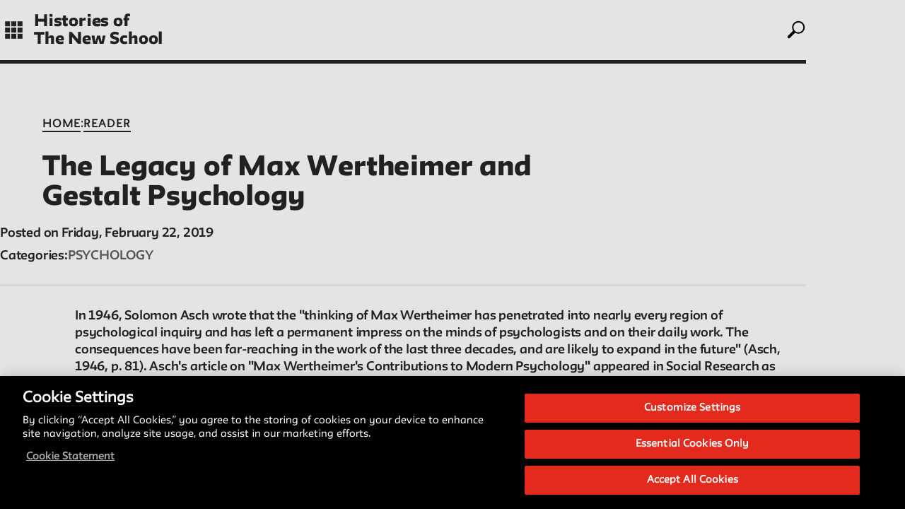

--- FILE ---
content_type: text/html; charset=UTF-8
request_url: https://histories.newschool.edu/reader/legacy-max-wertheimer-and-gestalt-psychology
body_size: 25338
content:
<!DOCTYPE html>
  <html lang="en" dir="ltr">
  <head>
    <meta charset="utf-8" />
<meta name="Generator" content="Drupal 10 (https://www.drupal.org)" />
<meta name="MobileOptimized" content="width" />
<meta name="HandheldFriendly" content="true" />
<meta name="viewport" content="width=device-width, initial-scale=1.0" />
<script src="https://cdn.cookielaw.org/scripttemplates/otSDKStub.js" type="text/javascript" charset="UTF-8" data-domain-script="23ec0835-6ce5-4f72-88fc-5f7f5b1978c4"></script>
<script type="text/javascript">
function OptanonWrapper() { }
</script>
<link rel="canonical" href="https://histories.newschool.edu/reader/legacy-max-wertheimer-and-gestalt-psychology" />
<link rel="shortlink" href="https://histories.newschool.edu/node/244" />

    <title>The Legacy of Max Wertheimer and Gestalt Psychology | Histories of The New School</title>

    <link rel="icon" href="/favicon.ico" sizes="32x32">
    <link rel="icon" href="/icon.svg" type="image/svg+xml">
    <link rel="apple-touch-icon" href="/apple-touch-icon.png">
    <link rel="manifest" href="/manifest.webmanifest">

    <!-- fonts -->
    <link rel="preconnect" href="https://fonts.googleapis.com">
    <link rel="preconnect" href="https://fonts.gstatic.com" crossorigin>
    <link href="https://fonts.googleapis.com/css2?family=Roboto+Mono:ital,wght@0,100..700;1,100..700&display=swap" rel="stylesheet">
    <link href="https://fonts.googleapis.com/css2?family=Rubik:ital,wght@0,300..900;1,300..900&display=swap" rel="stylesheet">
    <link href="https://fonts.googleapis.com/css2?family=Roboto+Flex:ital,wght@0,100..1000;1,100..1000&display=swap" rel="stylesheet">
    <!--link href="https://fonts.googleapis.com/css2?family=Roboto:ital,wght@0,300;0,400;0,500;0,700;1,300;1,400;1,500;1,700&display=swap" rel="stylesheet"-->

    <link rel="stylesheet" media="all" href="/sites/default/files/css/css_z0p3LVLD5dYx5AwBqB8VMF0VDqMarzvR_M_qSzBN9NU.css?delta=0&amp;language=en&amp;theme=basic&amp;include=eJxdjUkOxCAMBD-E4EnIgVbkyIYRTWZ7_USTnHIpddWlhcTM2jaU2UcqZBSzDIOjTYZFqCUdxDVX64vYJQ5SVjCUPpDq2B9iUTZ5n6H14WL6RXBt2oe0FZnilm4epR4l8MMJP9-eihfTn9F73Q0_KcZCKQ" />
<link rel="stylesheet" media="all" href="/sites/default/files/css/css_PHpJa_OGsNtD38J8Y5U37whA8CXX4FK7iw7Q7ZwkhPQ.css?delta=1&amp;language=en&amp;theme=basic&amp;include=eJxdjUkOxCAMBD-E4EnIgVbkyIYRTWZ7_USTnHIpddWlhcTM2jaU2UcqZBSzDIOjTYZFqCUdxDVX64vYJQ5SVjCUPpDq2B9iUTZ5n6H14WL6RXBt2oe0FZnilm4epR4l8MMJP9-eihfTn9F73Q0_KcZCKQ" />
<link rel="stylesheet" media="print" href="/sites/default/files/css/css_svAQUSrK6Exnru1fx1DC_oehR45yny8H7HyQQUhhVMU.css?delta=2&amp;language=en&amp;theme=basic&amp;include=eJxdjUkOxCAMBD-E4EnIgVbkyIYRTWZ7_USTnHIpddWlhcTM2jaU2UcqZBSzDIOjTYZFqCUdxDVX64vYJQ5SVjCUPpDq2B9iUTZ5n6H14WL6RXBt2oe0FZnilm4epR4l8MMJP9-eihfTn9F73Q0_KcZCKQ" />
<link rel="stylesheet" media="all" href="/sites/default/files/css/css_cYwsUZRkTN1a7aue-3C8CrchzHzijIFEk7JfG5ZupVA.css?delta=3&amp;language=en&amp;theme=basic&amp;include=eJxdjUkOxCAMBD-E4EnIgVbkyIYRTWZ7_USTnHIpddWlhcTM2jaU2UcqZBSzDIOjTYZFqCUdxDVX64vYJQ5SVjCUPpDq2B9iUTZ5n6H14WL6RXBt2oe0FZnilm4epR4l8MMJP9-eihfTn9F73Q0_KcZCKQ" />

    <script type="application/json" data-drupal-selector="drupal-settings-json">{"path":{"baseUrl":"\/","pathPrefix":"","currentPath":"node\/244","currentPathIsAdmin":false,"isFront":false,"currentLanguage":"en"},"pluralDelimiter":"\u0003","gtag":{"tagId":"G-C20WN9DG3N","consentMode":false,"otherIds":[],"events":[],"additionalConfigInfo":[]},"suppressDeprecationErrors":true,"ajaxPageState":{"libraries":"eJxdjssOwyAMBH8IwSchh6wsIhtLLH1-faM2p15GO3NaIbFqHwfailkamcWswuAYi2kT9lZO4ppqsYld4iBFwdRiooyYLtbfSBqhhrpEi5749yyHPJP30WPKUFSKW_nzLPtZEl9c8N-De8eD5cvssd8MH50CSck","theme":"basic","theme_token":null},"ajaxTrustedUrl":{"\/search\/node":true},"user":{"uid":0,"permissionsHash":"c088ee56f321133dea6a78589ebc9f6fc42b5a1c0dc7c533c02b33936f72ddf4"}}</script>
<script src="/sites/default/files/js/js_dQLi-5H2xs8UyhzDgwu1YWpW2VBxleswD46922sbZgA.js?scope=header&amp;delta=0&amp;language=en&amp;theme=basic&amp;include=eJxLSizOTNZPz8lPSszRSc_PT89JjS9JTNdPBxLofL3ErMQKANKpEqE"></script>
<script src="/modules/contrib/google_tag/js/gtag.js?t6yuty"></script>

  </head>
  <body class="page-reader-legacy-max-wertheimer-and-gestalt-psychology section-reader">
    <div id="skip"><a href="#main-menu" class="visually-hidden focusable skip-link">Skip to main navigation</a></div>
    
      <div class="dialog-off-canvas-main-canvas" data-off-canvas-main-canvas>
    <div class="layout-container">

  <!-- ______________________ HEADER _______________________ -->

      <header id="header">
      <div class="container">
        <button type="button" id="hamburger" aria-controls="block-basic-main-menu" aria-label="toggle grid">
					<span class="tcon-grid__item" aria-hidden="true"></span>
				  <span class="tcon-visuallyhidden">toggle grid</span>
				</button>
          <div class="header-wrapper">
    
<div id="block-wordmark" class="block block-type-basic block-block-content block-wordmark">
  
    
      



            <div class="clearfix text-formatted body"><h1><a href="/" rel="home">Histories of</a><br><a href="/" rel="home">The New School</a></h1></div>
      
  </div>
<div class="search-block-form block block-search container-inline" data-drupal-selector="search-block-form" id="block-basic-search" role="search">
  
    
      <form action="/search/node" method="get" id="search-block-form" accept-charset="UTF-8">
  <div class="js-form-item form-item js-form-type-search form-type-search js-form-item-keys form-item-keys form-no-label">
      <label for="edit-keys" class="visually-hidden">Search</label>
        <input title="Enter the terms you wish to search for." placeholder="Search..." data-drupal-selector="edit-keys" type="search" id="edit-keys" name="keys" value="" size="15" maxlength="128" class="form-search" />

        </div>
<div data-drupal-selector="edit-actions" class="form-actions js-form-wrapper form-wrapper" id="edit-actions"><input data-drupal-selector="edit-submit" type="submit" id="edit-submit" value="Search" class="button js-form-submit form-submit" />
</div>

</form>

  </div>

<div id="block-searchicon" class="block block-type-basic block-block-content block-search-icon block-searchicon">
  
    
      



            <div class="clearfix text-formatted body"><button type="button" aria-label="toggle search">
    <span class="visually-hidden">toggle search</span>
</button></div>
      
  </div>

  </div>

      </div>
      <div id="header-tray">
        <div class="container">
            <div class="region region-header-tray">
    <nav role="navigation" aria-labelledby="block-basic-main-menu-menu" id="block-basic-main-menu" class="block block-menu navigation menu--main">
      
  <h2 id="block-basic-main-menu-menu">Contents</h2>
  

        
              <ul class="menu">
                    <li class="menu-item">
        <a href="/histories" title="Essays on periods and aspects of New School history, partial and evolving." data-drupal-link-system-path="taxonomy/term/49">Histories</a>
        <p>Essays on periods and aspects of New School history, partial and evolving.</p>
              </li>
                <li class="menu-item">
        <a href="/people" title="Profiles of people who have passed through the New School. Entries focus on their time at the school." data-drupal-link-system-path="taxonomy/term/50">People</a>
        <p>Profiles of people who have passed through the New School. Entries focus on their time at the school.</p>
              </li>
                <li class="menu-item">
        <a href="/reader" title="Readings, artworks and other resources by and about New School faculty, staff, and students." data-drupal-link-system-path="taxonomy/term/51">Reader</a>
        <p>Readings, artworks and other resources by and about New School faculty, staff, and students.</p>
              </li>
                <li class="menu-item">
        <a href="/in-the-archives" title="New School Archives staff reflect on debates, conundrums, and fascinations in the archives." data-drupal-link-system-path="taxonomy/term/53">In the Archives</a>
        <p>New School Archives staff reflect on debates, conundrums, and fascinations in the archives.</p>
              </li>
                <li class="menu-item">
        <a href="/reflections-analysis" title="Scholarly commentary, personal memories, opinion." data-drupal-link-system-path="taxonomy/term/52">Reflections &amp; Analysis</a>
        <p>Scholarly commentary, personal memories, opinion.</p>
              </li>
                <li class="menu-item">
        <a href="/projects" title="Exhibitions and collaborative projects exploring New School history." data-drupal-link-system-path="projects">Projects</a>
        <p>Exhibitions and collaborative projects exploring New School history.</p>
              </li>
        </ul>
  


  </nav>

<div id="block-about" class="block block-type-basic block-block-content block-about">
  
      <h2>About</h2>
    
      



            <div class="clearfix text-formatted body"><p>Editors&nbsp;&nbsp;&nbsp;<br>Julia L. Foulkes, Professor of History&nbsp;&nbsp;&nbsp;<br>Mark Larrimore, Associate Professor of Religious Studies&nbsp;&nbsp;&nbsp;<br>Wendy Scheir, Director, New School Archives and Special Collections</p><p>Connections&nbsp;&nbsp;&nbsp;<br><a href="https://library.newschool.edu/archives/">The New School Archives</a>&nbsp;&nbsp;<br><a href="http://digitalarchives.library.newschool.edu/">Digital Collections from the Archives</a>&nbsp;&nbsp;<br><a href="http://www.publicseminar.org/">Public Seminar</a>&nbsp;&nbsp;<br><a href="https://www.newschool.edu/">The New School</a></p><p>We invite contributions to this site! Contact&nbsp;us at <a href="mailto:archivist@newschool.edu">archivist@newschool.edu.</a></p><p>Please follow our <a href="https://docs.google.com/document/d/1J9zAVDkXR3NDm5tR6I7_9tPgJtGUuJcsEncVA_wZ7nY/edit?usp=sharing">Style Guide</a> for all submissions.</p><p>All work on the site is licensed under a <a href="https://creativecommons.org/licenses/by-nc-sa/4.0/deed.en">Creative Commons Attribution-NonCommercial-ShareAlike 4.0 International License.</a></p></div>
      
  </div>

  </div>

        </div>
      </div>
    </header><!-- /#header -->
  
  
  <!-- ______________________ MAIN _______________________ -->

  <div id="main">
    <div class="container">

              <div id="highlighted">  <div class="region region-highlighted">
    
<div id="block-hero--2" class="block block-helper block-hero block-hero--2">
  
    
        <div id="hero" class="no-image">
    <div class="wrapper">
              <nav class="breadcrumbs">
          <h6><a href="/">Home</a></h6> 
           : <h6><a href="/reader">Reader</a></h6>        </nav>
      
      <h1>The Legacy of Max Wertheimer and Gestalt Psychology</h1>

          </div>
  </div>

  </div>
<div data-drupal-messages-fallback class="hidden"></div>

  </div>
</div>
      
      <div id="content-wrapper">
        <section id="content">

          <div id="content-header">

            

            

            
            
            

            
            
          </div><!-- /#content-header -->

          <div id="content-area">
              <div class="region region-content">
    
<div id="block-basic-content" class="block block-system block-main-page-content block-basic-content">
  
    
      
  

<article class="type-article node article full">

      <header>
      
            

      <div class="submitted">
        Posted on Friday, February 22, 2019
                
      </div>

      


  
  <div class="field_categories label-inline">
    <div class="items-label">Categories</div>
          <div class="items">
              <div class="item"><a href="/category/psychology" hreflang="en">Psychology</a></div>
              </div>
      </div>

    </header>
    
  
  <div class="content">
    



            <div class="clearfix text-formatted body"><blockquote><p>In 1946, Solomon Asch wrote that the "thinking of Max Wertheimer has penetrated into nearly every region of psychological inquiry and has left a permanent impress on the minds of psychologists and on their daily work. The consequences have been far-reaching in the work of the last three decades, and are likely to expand in the future" (Asch, 1946, p. 81). Asch's article on "Max Wertheimer's Contributions to Modern Psychology" appeared in Social Research as atribute, and in response to a challenge by the first president of the New School for Social Research, Alvin Johnson, to study "the work of Max Wertheimer and its meaning for social science" (Johnson, 1943, p. 398). Indeed, the legacy of Wertheimer, founder of Gestalt psychology and one of the first members of the Graduate Faculty of Political and Social Science at the New School, has been substantial.</p></blockquote></div>
      



            <div class="clearfix text-formatted field_sources"><h6>Source</h6><p>Social Research, Vol. 61, No. 4, Sixtieth Anniversary 1934-1994: The Legacy of Our Past (WINTER 1994), pp. 907-935</p></div>
      
  </div><!-- /.content -->
</article><!-- /.node -->

  </div>

  </div>

          </div>

        </section><!-- /#content -->

                  <aside id="sidebar-first" class="column sidebar first">
              <div class="region region-sidebar-first">
    
<div class="views-element-container block block-views block-views-block-article-sidebar-block-1" id="block-views-block-article-sidebar-block-1">
  
    
      <div><div class="view view-article-sidebar view-id-article_sidebar view-display-id-block_1 js-view-dom-id-f2030d1b5c1f75f13fc28cfb52d7dc4452918f87c56408d32054415acc9b4dcb">
  
    
      
      <div class="view-content">
          <div class="views-row"><div class="views-field views-field-field-description"><div class="field-content"><p>D. Brett King, Michael Wertheimer, Heidi Keller, and Kevin Crochetiere</p></div></div></div>

    </div>
  
          </div>
</div>

  </div>

  </div>

          </aside><!-- /#sidebar-first -->
        
        
      </div><!-- /#content-wrapper -->
    </div><!-- /.container -->

          <section id="content-bottom">
          <div class="region region-content-bottom">
    
<div class="views-element-container block block-views block-views-block-carousel-block" id="block-views-block-carousel-block">
  
    
      <div><div class="view view-carousel view-id-carousel view-display-id-block js-view-dom-id-52b33608f2e8585b4f18c3049736148cc2f0ec4f88efa524bf9e21871c4c7575">
  
    
      
      <div class="view-content">
          <div class="views-row"></div>

    </div>
  
          </div>
</div>

  </div>

<div id="block-relatedposts--2" class="container block block-helper block-related block-relatedposts--2">
  
      <h2>Related</h2>
    
        <div class="items">
          <div class="item">
        <div class="label">Histories</div>
        



<article class="type-article node article view-grid" style="background-image:linear-gradient(to top, rgba(0, 0, 0, 0.9) 0%, rgba(0, 0, 0, 0) 70%), url('/sites/default/files/images/Capture.jpg')">

      <a href="/histories/human-relations-center" rel="bookmark">
      
      <h2>
        <span class="field field--name-title field--type-string field--label-hidden">The Human Relations Center</span>

      </h2>
      
      <div class="submitted">
        by Julia Foulkes, Professor of History, NSPE        
      </div>
    </a>
  </article><!-- /.node -->

      </div>
          <div class="item">
        <div class="label">People</div>
        

  

<article class="type-article node article view-grid" style="background-image:linear-gradient(to top, rgba(0, 0, 0, 0.9) 0%, rgba(0, 0, 0, 0) 70%), url('/sites/default/files/images/Dorion-Cairns-1.jpg')">

      <a href="/people/dorion-cairns" rel="bookmark">
      
      <h2>
        <span class="field field--name-title field--type-string field--label-hidden">Dorion Cairns</span>

      </h2>
      
      <div class="submitted">
                
      </div>
    </a>
  </article><!-- /.node -->

      </div>
          <div class="item is-reader">
        <div class="label">Reader</div>
        

  

<article class="type-article node article view-grid is-reader">

      
    
    <div class="meta">
      <a href="/reader/editors-introduction" rel="bookmark"><span class="description"> Arien Mack,</span> <span class="field field--name-title field--type-string field--label-hidden">Editor’s Introduction</span>
</a>
    </div>
    
  </article><!-- /.node -->

      </div>
      </div>

  </div>

<div class="views-element-container block block-views block-views-block-categories-word-cloud-block" id="block-views-block-categories-word-cloud-block">
  
    
      <div><div class="container view view-categories-word-cloud view-id-categories_word_cloud view-display-id-block js-view-dom-id-5bcbc86812e5aadb27868693ec23e9f09c3eeae3556118bccfaef71b1f6e9e51">
  
    
      <div class="view-header">
      <h3>Explore By Category:</h3>
    </div>
      
      <div class="view-content">
      <div>
  
  <ul>

          <li><a href="/category/activism" hreflang="en">Activism</a></li>
          <li><a href="/category/administration" hreflang="en">Administration</a></li>
          <li><a href="/category/anthropology" hreflang="en">Anthropology</a></li>
          <li><a href="/category/architecture" hreflang="en">Architecture</a></li>
          <li><a href="/category/archival-work" hreflang="en">Archival work</a></li>
          <li><a href="/category/arts" hreflang="en">Arts</a></li>
          <li><a href="/category/branding" hreflang="en">Branding</a></li>
          <li><a href="/category/buildings" hreflang="en">Buildings</a></li>
          <li><a href="/category/curriculum" hreflang="en">Curriculum</a></li>
          <li><a href="/category/dance" hreflang="en">Dance</a></li>
          <li><a href="/category/design" hreflang="en">Design</a></li>
          <li><a href="/category/ecole-libre" hreflang="en">Ecole Libre</a></li>
          <li><a href="/category/economics" hreflang="en">Economics</a></li>
          <li><a href="/category/education" hreflang="en">Education</a></li>
          <li><a href="/category/eugene-lang-college" hreflang="en">Eugene Lang College</a></li>
          <li><a href="/category/fashion" hreflang="en">Fashion</a></li>
          <li><a href="/category/film" hreflang="en">Film</a></li>
          <li><a href="/category/founding" hreflang="en">Founding</a></li>
          <li><a href="/category/gender" hreflang="en">Gender</a></li>
          <li><a href="/category/history" hreflang="en">History</a></li>
          <li><a href="/category/immigration" hreflang="en">Immigration</a></li>
          <li><a href="/category/interior-design" hreflang="en">Interior Design</a></li>
          <li><a href="/category/labor" hreflang="en">Labor</a></li>
          <li><a href="/category/libraries" hreflang="en">Libraries</a></li>
          <li><a href="/category/lifelong-learning" hreflang="en">Lifelong Learning</a></li>
          <li><a href="/category/mannes-school-music" hreflang="en">Mannes School of Music</a></li>
          <li><a href="/category/marketing" hreflang="en">Marketing</a></li>
          <li><a href="/category/music" hreflang="en">Music</a></li>
          <li><a href="/category/parsons-school-design" hreflang="en">Parsons School of Design</a></li>
          <li><a href="/category/philanthropy" hreflang="en">Philanthropy</a></li>
          <li><a href="/category/philosophy" hreflang="en">Philosophy</a></li>
          <li><a href="/category/photography" hreflang="en">Photography</a></li>
          <li><a href="/category/poetry" hreflang="en">Poetry</a></li>
          <li><a href="/category/politics" hreflang="en">Politics</a></li>
          <li><a href="/category/psychology" hreflang="en">Psychology</a></li>
          <li><a href="/category/publicity" hreflang="en">Publicity</a></li>
          <li><a href="/category/race" hreflang="en">Race</a></li>
          <li><a href="/category/religion" hreflang="en">Religion</a></li>
          <li><a href="/category/science" hreflang="en">Science</a></li>
          <li><a href="/category/sociology" hreflang="en">Sociology</a></li>
          <li><a href="/category/students" hreflang="en">Students</a></li>
          <li><a href="/category/technology" hreflang="en">Technology</a></li>
          <li><a href="/category/theater" hreflang="en">Theater</a></li>
          <li><a href="/category/typography" hreflang="en">Typography</a></li>
          <li><a href="/category/uncategorized" hreflang="en">Uncategorized</a></li>
          <li><a href="/category/university-exile" hreflang="en">University in Exile</a></li>
          <li><a href="/category/urban-studies" hreflang="en">Urban Studies</a></li>
          <li><a href="/category/women" hreflang="en">Women</a></li>
          <li><a href="/category/writing" hreflang="en">Writing</a></li>
    
  </ul>

</div>

    </div>
  
          </div>
</div>

  </div>

  </div>

      </section>
    
  </div><!-- /#main -->

  <!-- ______________________ FOOTER _______________________ -->

      <footer id="footer">
      <div class="container">
        <div id="footer-region">
            <div class="region region-footer">
    <nav role="navigation" aria-labelledby="block-mainnavigation-menu" id="block-mainnavigation" class="block block-menu navigation menu--main">
      
  <h2 id="block-mainnavigation-menu">Explore Further</h2>
  

        
              <ul class="menu">
                    <li class="menu-item">
        <a href="/histories" title="Essays on periods and aspects of New School history, partial and evolving." data-drupal-link-system-path="taxonomy/term/49">Histories</a>
        <p>Essays on periods and aspects of New School history, partial and evolving.</p>
              </li>
                <li class="menu-item">
        <a href="/people" title="Profiles of people who have passed through the New School. Entries focus on their time at the school." data-drupal-link-system-path="taxonomy/term/50">People</a>
        <p>Profiles of people who have passed through the New School. Entries focus on their time at the school.</p>
              </li>
                <li class="menu-item">
        <a href="/reader" title="Readings, artworks and other resources by and about New School faculty, staff, and students." data-drupal-link-system-path="taxonomy/term/51">Reader</a>
        <p>Readings, artworks and other resources by and about New School faculty, staff, and students.</p>
              </li>
                <li class="menu-item">
        <a href="/in-the-archives" title="New School Archives staff reflect on debates, conundrums, and fascinations in the archives." data-drupal-link-system-path="taxonomy/term/53">In the Archives</a>
        <p>New School Archives staff reflect on debates, conundrums, and fascinations in the archives.</p>
              </li>
                <li class="menu-item">
        <a href="/reflections-analysis" title="Scholarly commentary, personal memories, opinion." data-drupal-link-system-path="taxonomy/term/52">Reflections &amp; Analysis</a>
        <p>Scholarly commentary, personal memories, opinion.</p>
              </li>
                <li class="menu-item">
        <a href="/projects" title="Exhibitions and collaborative projects exploring New School history." data-drupal-link-system-path="projects">Projects</a>
        <p>Exhibitions and collaborative projects exploring New School history.</p>
              </li>
        </ul>
  


  </nav>

<div id="block-about-2" class="block block-type-basic block-block-content block-about block-about-2">
  
      <h2>About</h2>
    
      



            <div class="clearfix text-formatted body"><p>Editors&nbsp;&nbsp;&nbsp;<br>Julia L. Foulkes, Professor of History&nbsp;&nbsp;&nbsp;<br>Mark Larrimore, Associate Professor of Religious Studies&nbsp;&nbsp;&nbsp;<br>Wendy Scheir, Director, New School Archives and Special Collections</p><p>Connections&nbsp;&nbsp;&nbsp;<br><a href="https://library.newschool.edu/archives/">The New School Archives</a>&nbsp;&nbsp;<br><a href="http://digitalarchives.library.newschool.edu/">Digital Collections from the Archives</a>&nbsp;&nbsp;<br><a href="http://www.publicseminar.org/">Public Seminar</a>&nbsp;&nbsp;<br><a href="https://www.newschool.edu/">The New School</a></p><p>We invite contributions to this site! Contact&nbsp;us at <a href="mailto:archivist@newschool.edu">archivist@newschool.edu.</a></p><p>Please follow our <a href="https://docs.google.com/document/d/1J9zAVDkXR3NDm5tR6I7_9tPgJtGUuJcsEncVA_wZ7nY/edit?usp=sharing">Style Guide</a> for all submissions.</p><p>All work on the site is licensed under a <a href="https://creativecommons.org/licenses/by-nc-sa/4.0/deed.en">Creative Commons Attribution-NonCommercial-ShareAlike 4.0 International License.</a></p></div>
      
  </div>

  </div>

        </div>
      </div>
    </footer><!-- /#footer -->
  
</div><!-- /.layout-container -->

  </div>

    
    <script src="/sites/default/files/js/js_XtoUFSueyG_0zMlaAISLDWTC57zPPMva58dy3PXdvJM.js?scope=footer&amp;delta=0&amp;language=en&amp;theme=basic&amp;include=eJxLSizOTNZPz8lPSszRSc_PT89JjS9JTNdPBxLofL3ErMQKANKpEqE"></script>

  </body>
</html>


--- FILE ---
content_type: text/css
request_url: https://histories.newschool.edu/sites/default/files/css/css_PHpJa_OGsNtD38J8Y5U37whA8CXX4FK7iw7Q7ZwkhPQ.css?delta=1&language=en&theme=basic&include=eJxdjUkOxCAMBD-E4EnIgVbkyIYRTWZ7_USTnHIpddWlhcTM2jaU2UcqZBSzDIOjTYZFqCUdxDVX64vYJQ5SVjCUPpDq2B9iUTZ5n6H14WL6RXBt2oe0FZnilm4epR4l8MMJP9-eihfTn9F73Q0_KcZCKQ
body_size: 11753
content:
/* @license GPL-2.0-or-later https://www.drupal.org/licensing/faq */
*{box-sizing:border-box;}html,body,div,span,applet,object,iframe,h1,h2,h3,h4,h5,h6,p,blockquote,pre,a,abbr,acronym,address,big,cite,code,del,dfn,em,img,ins,kbd,q,s,samp,small,strike,strong,sub,sup,tt,var,b,u,i,center,dl,dt,dd,ol,ul,li,fieldset,form,label,legend,table,caption,tbody,tfoot,thead,tr,th,td,article,aside,canvas,details,embed,figure,figcaption,footer,header,hgroup,menu,nav,output,ruby,section,summary,time,mark,audio,video{margin:0;padding:0;border:0;font-size:100%;font:inherit;vertical-align:baseline;}article,aside,details,figcaption,figure,footer,header,hgroup,menu,nav,section{display:block;}body{line-height:1;}ol,ul{list-style:none;}blockquote,q{quotes:none;}blockquote:before,blockquote:after,q:before,q:after{content:'';content:none;}table{border-collapse:collapse;border-spacing:0;}
button,[type='button'],[type='reset'],[type='submit']{-webkit-appearance:none;-moz-appearance:none;appearance:none;background-color:#555;border:0;border-radius:2px;color:#fff;cursor:pointer;display:inline-block;font-family:"Helvetica Neue","Helvetica","Arial",sans-serif;font-size:16px;-webkit-font-smoothing:antialiased;font-weight:600;line-height:1;padding:0.75em 1.5em;text-align:center;text-decoration:none;-webkit-transition:background-color 150ms ease;-o-transition:background-color 150ms ease;transition:background-color 150ms ease;-webkit-user-select:none;-moz-user-select:none;-ms-user-select:none;user-select:none;vertical-align:middle;white-space:nowrap;}button:hover,button:focus,[type='button']:hover,[type='button']:focus,[type='reset']:hover,[type='reset']:focus,[type='submit']:hover,[type='submit']:focus{background-color:#444444;color:#fff;}button:disabled,[type='button']:disabled,[type='reset']:disabled,[type='submit']:disabled{cursor:not-allowed;opacity:0.5;}button:disabled:hover,[type='button']:disabled:hover,[type='reset']:disabled:hover,[type='submit']:disabled:hover{background-color:#555;}fieldset{background-color:transparent;border:0;margin:0;padding:0;}legend{font-weight:600;margin-bottom:0.375em;padding:0;}label{display:block;font-weight:normal;margin-bottom:0.375em;}input,select,textarea{display:block;font-family:"Helvetica Neue","Helvetica","Arial",sans-serif;font-size:16px;}[type='color'],[type='date'],[type='datetime'],[type='datetime-local'],[type='email'],[type='month'],[type='number'],[type='password'],[type='search'],[type='tel'],[type='text'],[type='time'],[type='url'],[type='week'],input:not([type]),textarea{-webkit-appearance:none;-moz-appearance:none;appearance:none;background-color:#fff;border:1px solid #ddd;border-radius:2px;-webkit-box-shadow:inset 0 1px 3px rgba(0,0,0,0.06);box-shadow:inset 0 1px 3px rgba(0,0,0,0.06);-webkit-box-sizing:border-box;box-sizing:border-box;margin-bottom:0.75em;padding:0.5em;-webkit-transition:border-color 150ms ease;-o-transition:border-color 150ms ease;transition:border-color 150ms ease;width:100%;}[type='color']:hover,[type='date']:hover,[type='datetime']:hover,[type='datetime-local']:hover,[type='email']:hover,[type='month']:hover,[type='number']:hover,[type='password']:hover,[type='search']:hover,[type='tel']:hover,[type='text']:hover,[type='time']:hover,[type='url']:hover,[type='week']:hover,input:not([type]):hover,textarea:hover{border-color:#cccccc;}[type='color']:focus,[type='date']:focus,[type='datetime']:focus,[type='datetime-local']:focus,[type='email']:focus,[type='month']:focus,[type='number']:focus,[type='password']:focus,[type='search']:focus,[type='tel']:focus,[type='text']:focus,[type='time']:focus,[type='url']:focus,[type='week']:focus,input:not([type]):focus,textarea:focus{border-color:#555;-webkit-box-shadow:inset 0 1px 3px rgba(0,0,0,0.06),0 0 5px rgba(85,85,85,0.7);box-shadow:inset 0 1px 3px rgba(0,0,0,0.06),0 0 5px rgba(85,85,85,0.7);outline:none;}[type='color']:disabled,[type='date']:disabled,[type='datetime']:disabled,[type='datetime-local']:disabled,[type='email']:disabled,[type='month']:disabled,[type='number']:disabled,[type='password']:disabled,[type='search']:disabled,[type='tel']:disabled,[type='text']:disabled,[type='time']:disabled,[type='url']:disabled,[type='week']:disabled,input:not([type]):disabled,textarea:disabled{background-color:#f2f2f2;cursor:not-allowed;}[type='color']:disabled:hover,[type='date']:disabled:hover,[type='datetime']:disabled:hover,[type='datetime-local']:disabled:hover,[type='email']:disabled:hover,[type='month']:disabled:hover,[type='number']:disabled:hover,[type='password']:disabled:hover,[type='search']:disabled:hover,[type='tel']:disabled:hover,[type='text']:disabled:hover,[type='time']:disabled:hover,[type='url']:disabled:hover,[type='week']:disabled:hover,input:not([type]):disabled:hover,textarea:disabled:hover{border:1px solid #ddd;}[type='color']::-webkit-input-placeholder,[type='date']::-webkit-input-placeholder,[type='datetime']::-webkit-input-placeholder,[type='datetime-local']::-webkit-input-placeholder,[type='email']::-webkit-input-placeholder,[type='month']::-webkit-input-placeholder,[type='number']::-webkit-input-placeholder,[type='password']::-webkit-input-placeholder,[type='search']::-webkit-input-placeholder,[type='tel']::-webkit-input-placeholder,[type='text']::-webkit-input-placeholder,[type='time']::-webkit-input-placeholder,[type='url']::-webkit-input-placeholder,[type='week']::-webkit-input-placeholder,input:not([type])::-webkit-input-placeholder,textarea::-webkit-input-placeholder{color:#858585;}[type='color']:-ms-input-placeholder,[type='date']:-ms-input-placeholder,[type='datetime']:-ms-input-placeholder,[type='datetime-local']:-ms-input-placeholder,[type='email']:-ms-input-placeholder,[type='month']:-ms-input-placeholder,[type='number']:-ms-input-placeholder,[type='password']:-ms-input-placeholder,[type='search']:-ms-input-placeholder,[type='tel']:-ms-input-placeholder,[type='text']:-ms-input-placeholder,[type='time']:-ms-input-placeholder,[type='url']:-ms-input-placeholder,[type='week']:-ms-input-placeholder,input:not([type]):-ms-input-placeholder,textarea:-ms-input-placeholder{color:#858585;}[type='color']::-ms-input-placeholder,[type='date']::-ms-input-placeholder,[type='datetime']::-ms-input-placeholder,[type='datetime-local']::-ms-input-placeholder,[type='email']::-ms-input-placeholder,[type='month']::-ms-input-placeholder,[type='number']::-ms-input-placeholder,[type='password']::-ms-input-placeholder,[type='search']::-ms-input-placeholder,[type='tel']::-ms-input-placeholder,[type='text']::-ms-input-placeholder,[type='time']::-ms-input-placeholder,[type='url']::-ms-input-placeholder,[type='week']::-ms-input-placeholder,input:not([type])::-ms-input-placeholder,textarea::-ms-input-placeholder{color:#858585;}[type='color']::placeholder,[type='date']::placeholder,[type='datetime']::placeholder,[type='datetime-local']::placeholder,[type='email']::placeholder,[type='month']::placeholder,[type='number']::placeholder,[type='password']::placeholder,[type='search']::placeholder,[type='tel']::placeholder,[type='text']::placeholder,[type='time']::placeholder,[type='url']::placeholder,[type='week']::placeholder,input:not([type])::placeholder,textarea::placeholder{color:#858585;}textarea{resize:vertical;}[type="checkbox"],[type="radio"]{display:inline;margin-right:0.375em;}[type="file"]{margin-bottom:0.75em;width:100%;}select{margin-bottom:1.5em;max-width:100%;width:auto;}[type="checkbox"]:focus,[type="radio"]:focus,[type="file"]:focus,select:focus{outline:3px solid rgba(85,85,85,0.6);outline-offset:2px;}input[type="search"]{-webkit-box-sizing:border-box;box-sizing:border-box;}ul,ol{list-style-type:none;margin:0;padding:0;}dl{margin:0;}dt{font-weight:600;margin:0;}dd{margin:0;}figure{margin:0;}img,picture{max-width:100%;height:auto;vertical-align:top;}table{border-collapse:collapse;margin:1.5em 0;table-layout:fixed;text-align:left;width:100%;}thead{line-height:1.3;vertical-align:bottom;}tbody{vertical-align:top;}tr{border-bottom:1px solid #ddd;}th{font-weight:600;}th,td{padding:0.75em 0.75em 0.75em 0;}html{color:#333;font-family:"Helvetica Neue","Helvetica","Arial",sans-serif;font-size:16px;line-height:1.5;}h1,h2,h3,h4,h5,h6{font-family:"Helvetica Neue","Helvetica","Arial",sans-serif;font-size:16px;line-height:1.3;margin:0 0 0.75em;}h1{font-size:2.2em;}h2{font-size:1.8em;}h3{font-size:1.4em;}h4{font-size:1.2em;}h5{font-size:1.1em;}p{margin:0 0 0.75em;}a{color:#555;text-decoration:none;-webkit-transition:color 150ms ease;-o-transition:color 150ms ease;transition:color 150ms ease;}a:active,a:focus,a:hover{color:#404040;}hr{border-bottom:1px solid #ddd;border-left:0;border-right:0;border-top:0;margin:1.5em 0;}pre,code,tt{font:1em "andale mono","lucida console",monospace;line-height:1.5;}pre{background-color:#efefef;display:block;padding:5px;margin:5px 0;border:1px solid #aaaaaa;}abbr{border-bottom:1px dotted #666666;cursor:help;white-space:nowrap;}
html{background-color:#fff;-webkit-box-sizing:border-box;box-sizing:border-box;}*,*::before,*::after{-webkit-box-sizing:inherit;box-sizing:inherit;}html,body{height:100%;}body{margin:0;}.layout-container{background-color:#e4e4e4;}.container{padding-inline:1rem;margin-inline:auto;}@media (min-width:576px){.container{max-width:540px;}}@media (min-width:768px){.container{max-width:720px;}}@media (min-width:992px){.container{max-width:960px;}}@media (min-width:1200px){.container{max-width:1140px;}}@media (min-width:1366px){.container{max-width:1300px;}}@media (min-width:1401px){.container{max-width:1366px;}}@media (min-width:1601px){.container{max-width:1550px;}}#content-wrapper:has(.sidebar){display:flex;}@media(min-width:991px){#content-wrapper:has(.sidebar){display:flex;gap:0 2.8125rem;padding-top:2.8125rem;}#content-wrapper:has(.sidebar) #content{width:66.666%;}#content-wrapper .sidebar{width:33.333%;}}@media(max-width:990px){#content-wrapper:has(.sidebar){flex-direction:column;}#content-wrapper .sidebar{margin-block:2rem;}}#content-wrapper .sidebar.first{order:-1;}@media(min-width:1201px){#content-wrapper .sidebar.first{padding-left:3.75rem;}}.sidebar.first:has(.block-views:only-child .view-article-sidebar .view-content .views-row:empty:only-child){width:0 !important;}#header{background-color:#e4e4e4;position:fixed;top:0;transition:background-color 0.2s linear 0s,height 0.2s linear 0.2s;width:100%;z-index:2;}html:where(.menu-open,.scrolled,.search-open) #header{background:var(--color-dark);}#header > .container{align-items:center;border-bottom:5px solid var(--color-dark);display:flex;height:90px;overflow:hidden;transition:0.2s all;}html:where(.menu-open,.scrolled,.search-open) #header > .container{max-width:1920px;}
.action-links{margin:1em 0;padding:0;list-style:none;}[dir="rtl"] .action-links{margin-right:0;}.action-links li{display:inline-block;margin:0 0.3em;}.action-links li:first-child{margin-left:0;}[dir="rtl"] .action-links li:first-child{margin-right:0;margin-left:0.3em;}.button-action{display:inline-block;padding:0.2em 0.5em 0.3em;text-decoration:none;line-height:160%;}.button-action:before{margin-left:-0.1em;padding-right:0.2em;content:"+";font-weight:900;}[dir="rtl"] .button-action:before{margin-right:-0.1em;margin-left:0;padding-right:0;padding-left:0.2em;}
.breadcrumb{padding-bottom:0.5em;}.breadcrumb ol{margin:0;padding:0;}[dir="rtl"] .breadcrumb ol{margin-right:0;}.breadcrumb li{display:inline;margin:0;padding:0;list-style-type:none;}.breadcrumb li:before{content:" \BB ";}.breadcrumb li:first-child:before{content:none;}
.button,.image-button{margin-right:1em;margin-left:1em;}.button:first-child,.image-button:first-child{margin-right:0;margin-left:0;}
.collapse-processed > summary{padding-right:0.5em;padding-left:0.5em;}.collapse-processed > summary:before{float:left;width:1em;height:1em;content:"";background:url(/themes/custom/basic/images/icons/menu-expanded.png) 0 100% no-repeat;}[dir="rtl"] .collapse-processed > summary:before{float:right;background-position:100% 100%;}.collapse-processed:not([open]) > summary:before{-ms-transform:rotate(-90deg);-webkit-transform:rotate(-90deg);transform:rotate(-90deg);background-position:25% 35%;}[dir="rtl"] .collapse-processed:not([open]) > summary:before{-ms-transform:rotate(90deg);-webkit-transform:rotate(90deg);transform:rotate(90deg);background-position:75% 35%;}
.container-inline label:after,.container-inline .label:after{content:":";}.form-type-radios .container-inline label:after,.form-type-checkboxes .container-inline label:after{content:"";}.form-type-radios .container-inline .form-type-radio,.form-type-checkboxes .container-inline .form-type-checkbox{margin:0 1em;}.container-inline .form-actions,.container-inline.form-actions{margin-top:0;margin-bottom:0;}
details{margin-top:1em;margin-bottom:1em;border:1px solid #ccc;}details > .details-wrapper{padding:0.5em 1.5em;}summary{padding:0.2em 0.5em;cursor:pointer;}
.exposed-filters .filters{float:left;margin-right:1em;}[dir="rtl"] .exposed-filters .filters{float:right;margin-right:0;margin-left:1em;}.exposed-filters .form-item{margin:0 0 0.1em 0;padding:0;}.exposed-filters .form-item label{float:left;width:10em;font-weight:normal;}[dir="rtl"] .exposed-filters .form-item label{float:right;}.exposed-filters .form-select{width:14em;}.exposed-filters .current-filters{margin-bottom:1em;}.exposed-filters .current-filters .placeholder{font-weight:bold;font-style:normal;}.exposed-filters .additional-filters{float:left;margin-right:1em;}[dir="rtl"] .exposed-filters .additional-filters{float:right;margin-right:0;margin-left:1em;}
.field__label{font-weight:bold;}.field--label-inline .field__label,.field--label-inline .field__items{float:left;}.field--label-inline .field__label,.field--label-inline > .field__item,.field--label-inline .field__items{padding-right:0.5em;}[dir="rtl"] .field--label-inline .field__label,[dir="rtl"] .field--label-inline .field__items{padding-right:0;padding-left:0.5em;}.field--label-inline .field__label::after{content:":";}
form .field-multiple-table{margin:0;}form .field-multiple-table .field-multiple-drag{width:30px;padding-right:0;}[dir="rtl"] form .field-multiple-table .field-multiple-drag{padding-left:0;}form .field-multiple-table .field-multiple-drag .tabledrag-handle{padding-right:0.5em;}[dir="rtl"] form .field-multiple-table .field-multiple-drag .tabledrag-handle{padding-right:0;padding-left:0.5em;}form .field-add-more-submit{margin:0.5em 0 0;}.form-item,.form-actions{margin-top:1em;margin-bottom:1em;}tr.odd .form-item,tr.even .form-item{margin-top:0;margin-bottom:0;}.form-composite > .fieldset-wrapper > .description,.form-item .description{font-size:0.85em;}label.option{display:inline;font-weight:normal;}.form-composite > legend,.label{display:inline;margin:0;padding:0;font-size:inherit;font-weight:bold;}.form-checkboxes .form-item,.form-radios .form-item{margin-top:0.4em;margin-bottom:0.4em;}.form-type-radio .description,.form-type-checkbox .description{margin-left:2.4em;}[dir="rtl"] .form-type-radio .description,[dir="rtl"] .form-type-checkbox .description{margin-right:2.4em;margin-left:0;}.marker{color:#e00;}.form-required:after{display:inline-block;width:6px;height:6px;margin:0 0.3em;content:"";vertical-align:super;background-image:url(/themes/custom/basic/images/icons/required.svg);background-repeat:no-repeat;background-size:6px 6px;}abbr.tabledrag-changed,abbr.ajax-changed{border-bottom:none;}.form-item input.error,.form-item textarea.error,.form-item select.error{border:2px solid red;}.form-item--error-message:before{display:inline-block;width:14px;height:14px;content:"";vertical-align:sub;background:url(/themes/custom/basic/images/icons/error.svg) no-repeat;background-size:contain;}
.icon-help{padding:1px 0 1px 20px;background:url(/themes/custom/basic/images/icons/help.png) 0 50% no-repeat;}[dir="rtl"] .icon-help{padding:1px 20px 1px 0;background-position:100% 50%;}.feed-icon{display:block;overflow:hidden;width:16px;height:16px;text-indent:-9999px;background:url(/themes/custom/basic/images/icons/feed.svg) no-repeat;}
.form--inline .form-item{float:left;margin-right:0.5em;}[dir="rtl"] .form--inline .form-item{float:right;margin-right:0;margin-left:0.5em;}[dir="rtl"] .views-filterable-options-controls .form-item{margin-right:2%;}.form--inline .form-item-separator{margin-top:2.3em;margin-right:1em;margin-left:0.5em;}[dir="rtl"] .form--inline .form-item-separator{margin-right:0.5em;margin-left:1em;}.form--inline .form-actions{clear:left;}[dir="rtl"] .form--inline .form-actions{clear:right;}
.item-list .title{font-weight:bold;}.item-list ul{margin:0 0 0.75em 0;padding:0;}.item-list li{margin:0 0 0.25em 1.5em;padding:0;}[dir="rtl"] .item-list li{margin:0 1.5em 0.25em 0;}.item-list--comma-list{display:inline;}.item-list--comma-list .item-list__comma-list,.item-list__comma-list li,[dir="rtl"] .item-list--comma-list .item-list__comma-list,[dir="rtl"] .item-list__comma-list li{margin:0;}
button.link{margin:0;padding:0;cursor:pointer;border:0;background:transparent;font-size:1em;}label button.link{font-weight:bold;}
ul.inline,ul.links.inline{display:inline;padding-left:0;}[dir="rtl"] ul.inline,[dir="rtl"] ul.links.inline{padding-right:0;padding-left:15px;}ul.inline li{display:inline;padding:0 0.5em;list-style-type:none;}ul.links a.is-active{color:#000;}
ul.menu{margin:0;padding:0;list-style:none outside;text-align:left;}[dir="rtl"] ul.menu{margin-right:1em;margin-left:0;text-align:right;}.menu-item--expanded{list-style-type:circle;list-style-image:url(/themes/custom/basic/images/icons/menu-expanded.png);}.menu-item--collapsed{list-style-type:disc;list-style-image:url(/themes/custom/basic/images/icons/menu-collapsed.png);}[dir="rtl"] .menu-item--collapsed{list-style-image:url(/themes/custom/basic/images/icons/menu-collapsed-rtl.png);}.menu-item{margin:0;padding-top:0.2em;}ul.menu a.is-active{color:#000;}
.more-link{display:block;text-align:right;}[dir="rtl"] .more-link{text-align:left;}
.pager__items{clear:both;text-align:center;}.pager__item{display:inline;padding:0.5em;}.pager__item.is-active{font-weight:bold;}
tr.drag{background-color:#fffff0;}tr.drag-previous{background-color:#ffd;}body div.tabledrag-changed-warning{margin-bottom:0.5em;}
tr.selected td{background:#ffc;}td.checkbox,th.checkbox{text-align:center;}[dir="rtl"] td.checkbox,[dir="rtl"] th.checkbox{text-align:center;}
th.is-active img{display:inline;}td.is-active{background-color:#ddd;}
.form-textarea-wrapper textarea{display:block;box-sizing:border-box;width:100%;margin:0;}
.ui-dialog--narrow{max-width:500px;}@media screen and (max-width:600px){.ui-dialog--narrow{min-width:95%;max-width:95%;}}
.progress__track{border-color:#b3b3b3;border-radius:10em;background-color:#f2f1eb;background-image:-webkit-linear-gradient(#e7e7df,#f0f0f0);background-image:linear-gradient(#e7e7df,#f0f0f0);box-shadow:inset 0 1px 3px hsla(0,0%,0%,0.16);}.progress__bar{height:16px;margin-top:-1px;margin-left:-1px;padding:0 1px;-webkit-transition:width 0.5s ease-out;transition:width 0.5s ease-out;-webkit-animation:animate-stripes 3s linear infinite;-moz-animation:animate-stripes 3s linear infinite;border:1px #07629a solid;border-radius:10em;background:#057ec9;background-image:-webkit-linear-gradient(top,rgba(0,0,0,0),rgba(0,0,0,0.15)),-webkit-linear-gradient(left top,#0094f0 0%,#0094f0 25%,#007ecc 25%,#007ecc 50%,#0094f0 50%,#0094f0 75%,#0094f0 100%);background-image:linear-gradient(to bottom,rgba(0,0,0,0),rgba(0,0,0,0.15)),linear-gradient(to right bottom,#0094f0 0%,#0094f0 25%,#007ecc 25%,#007ecc 50%,#0094f0 50%,#0094f0 75%,#0094f0 100%);background-size:40px 40px;}[dir="rtl"] .progress__bar{margin-right:-1px;margin-left:0;-webkit-animation-direction:reverse;-moz-animation-direction:reverse;animation-direction:reverse;}@media screen and (prefers-reduced-motion:reduce){.progress__bar{-webkit-transition:none;transition:none;-webkit-animation:none;-moz-animation:none;}}@-webkit-keyframes animate-stripes{0%{background-position:0 0,0 0;}100%{background-position:0 0,-80px 0;}}@-ms-keyframes animate-stripes{0%{background-position:0 0,0 0;}100%{background-position:0 0,-80px 0;}}@keyframes animate-stripes{0%{background-position:0 0,0 0;}100%{background-position:0 0,-80px 0;}}
.slick-slider{position:relative;display:block;box-sizing:border-box;-webkit-user-select:none;-moz-user-select:none;-ms-user-select:none;user-select:none;-webkit-touch-callout:none;-khtml-user-select:none;-ms-touch-action:pan-y;touch-action:pan-y;-webkit-tap-highlight-color:transparent;}.slick-list{position:relative;display:block;overflow:hidden;margin:0;padding:0;}.slick-list:focus{outline:none;}.slick-list.dragging{cursor:pointer;cursor:hand;}.slick-slider .slick-track,.slick-slider .slick-list{-webkit-transform:translate3d(0,0,0);-moz-transform:translate3d(0,0,0);-ms-transform:translate3d(0,0,0);-o-transform:translate3d(0,0,0);transform:translate3d(0,0,0);}.slick-track{position:relative;top:0;left:0;display:block;margin-left:auto;margin-right:auto;}.slick-track:before,.slick-track:after{display:table;content:'';}.slick-track:after{clear:both;}.slick-loading .slick-track{visibility:hidden;}.slick-slide{display:none;float:left;height:100%;min-height:1px;}[dir='rtl'] .slick-slide{float:right;}.slick-slide img{display:block;}.slick-slide.slick-loading img{display:none;}.slick-slide.dragging img{pointer-events:none;}.slick-initialized .slick-slide{display:block;}.slick-loading .slick-slide{visibility:hidden;}.slick-vertical .slick-slide{display:block;height:auto;border:1px solid transparent;}.slick-arrow.slick-hidden{display:none;}.slick-loading .slick-list{background:#fff url(/themes/custom/basic/images/ajax-loader.gif) center center no-repeat;}@font-face{font-family:'slick';font-weight:normal;font-style:normal;src:url(/themes/custom/basic/fonts/slick.eot);src:url(/themes/custom/basic/fonts/slick.eot#iefix) format('embedded-opentype'),url(/themes/custom/basic/fonts/slick.woff) format('woff'),url(/themes/custom/basic/fonts/slick.ttf) format('truetype'),url(/themes/custom/basic/fonts/slick.svg#slick) format('svg');}.slick-prev,.slick-next{font-size:0;line-height:0;position:absolute;top:50%;display:block;width:20px;height:20px;padding:0;-webkit-transform:translate(0,-50%);-ms-transform:translate(0,-50%);transform:translate(0,-50%);cursor:pointer;color:transparent;border:none;outline:none;background:transparent;}.slick-prev:hover,.slick-prev:focus,.slick-next:hover,.slick-next:focus{color:transparent;outline:none;background:transparent;}.slick-prev:hover:before,.slick-prev:focus:before,.slick-next:hover:before,.slick-next:focus:before{opacity:1;}.slick-prev.slick-disabled:before,.slick-next.slick-disabled:before{opacity:.25;}.slick-prev:before,.slick-next:before{font-family:'slick';font-size:20px;line-height:1;opacity:.75;color:white;-webkit-font-smoothing:antialiased;-moz-osx-font-smoothing:grayscale;}.slick-prev{left:-25px;}[dir='rtl'] .slick-prev{right:-25px;left:auto;}.slick-prev:before{content:'←';}[dir='rtl'] .slick-prev:before{content:'→';}.slick-next{right:-25px;}[dir='rtl'] .slick-next{right:auto;left:-25px;}.slick-next:before{content:'→';}[dir='rtl'] .slick-next:before{content:'←';}.slick-dotted.slick-slider{margin-bottom:30px;}.slick-dots{position:absolute;bottom:-25px;display:block;width:100%;padding:0;margin:0;list-style:none;text-align:center;}.slick-dots li{position:relative;display:inline-block;width:20px;height:20px;margin:0 5px;padding:0;cursor:pointer;}.slick-dots li button{font-size:0;line-height:0;display:block;width:20px;height:20px;padding:5px;cursor:pointer;color:transparent;border:0;outline:none;background:transparent;}.slick-dots li button:hover,.slick-dots li button:focus{outline:none;}.slick-dots li button:hover:before,.slick-dots li button:focus:before{opacity:1;}.slick-dots li button:before{font-family:'slick';font-size:6px;line-height:20px;position:absolute;top:0;left:0;width:20px;height:20px;content:'•';text-align:center;opacity:.25;color:black;-webkit-font-smoothing:antialiased;-moz-osx-font-smoothing:grayscale;}.slick-dots li.slick-active button:before{opacity:.75;color:black;}
.breadcrumb li{list-style-type:none;display:inline-block;}#navigation li{list-style-type:none;display:inline-block;}.site-name{font-size:2.2em;line-height:1.3em;font-weight:300;padding:0 0 0.5em;margin:0;}.pager__item{display:inline;}.pager__item a{display:inline-block;}
.messages{padding:9px;margin:1em 0;color:#919191;background-color:#ddd;border:1px solid #c4c4c4;word-wrap:break-word;}.messages pre{border:0;}.messages--warning{color:#903023;background-color:#ddc44f;border-color:#d1b328;}.messages--warning pre{background-color:#d1b328;}.messages--error{color:white;background-color:#cd4533;border-color:#a53728;}.messages--error pre{background-color:#a53728;}.messages--status{color:#304319;background-color:#8dbe51;border-color:#73a03c;}.messages--status pre{background-color:#73a03c;}
:root{--color-dark:#212121;--color-red:#c0402d;--font-heading-black:NeueBlack,sans-serif;--font-heading:NeueBold,sans-serif;--font-body:Neue,sans-serif;color:var(--color-dark);font-size:16px;}@font-face{font-family:'Neue';src:url(/themes/custom/basic/fonts/Neue-Regular.otf) format('opentype');font-style:normal;}@font-face{font-family:'Neue';src:url(/themes/custom/basic/fonts/Neue-RegularItalic.otf) format('opentype');font-style:italic;}@font-face{font-family:'NeueBold';src:url(/themes/custom/basic/fonts/Neue-Bold.otf) format('opentype');font-style:normal;}@font-face{font-family:'NeueBold';src:url(/themes/custom/basic/fonts/Neue-BoldItalic.otf) format('opentype');font-style:italic;}@font-face{font-family:'NeueBlack';src:url(/themes/custom/basic/fonts/Neue-Black.otf) format('opentype');font-style:normal;}body{color:var(--color-dark);font:400 .875rem/1.5 var(--font-body);letter-spacing:-.0125rem;line-height:1.7;}@media(min-width:991px){body{font-size:1rem;}}html.menu-open body{overflow:hidden;}p{margin-bottom:.625rem;}h1,h2,h3,h4,h5{font-family:var(--font-heading);line-height:1.2;font-weight:600;color:inherit;margin-top:0px;margin-bottom:0px;}h1{font-family:var(--font-heading-black);font-size:clamp(1.75rem,6dvw,4.875rem);text-transform:uppercase;font-weight:600;}h1.page-title{letter-spacing:-1px;font-weight:800;}h6{font-family:var(--font-body);font-size:.875rem;font-weight:600;letter-spacing:.0625rem;margin-top:0;text-transform:uppercase;}.text-formatted.body ul,.text-formatted.body ol{list-style:disc;margin:0 0 1rem;padding-left:.875rem;}.text-formatted.body ol{list-style:decimal
  padding-left:1.125rem;}.text-formatted.body ol ol{list-style:lower-roman;}small,.small{font-size:80%;}.layout-container a:is(:link,:visited){color:var(--color-red);transition:0.2s all;}.layout-container a:is(:hover,:active){color:var(--color-dark);}a.underline{text-decoration:underline;}blockquote{margin:0 0 1rem;font-weight:bold;padding:1.875rem;font-size:15px;font-weight:500;line-height:1.4;}#main{padding-top:5.625rem;}figure:has(>article.media.media--type-image){margin-bottom:2rem}article.media.media--type-image{margin-block:2rem;}figure > article.media.media--type-image{margin-bottom:.5rem;}article.media.media--type-image.align-center .field_media_image .item{text-align:center;}article.media.media--type-image.align-left .field_media_image .item{text-align:left;}article.media.media--type-image.align-right .field_media_image .item{text-align:right;}figure:has(>article.media.media--type-image) figcaption{font-size:.875rem;margin-inline:1rem;}#hamburger{background:none;cursor:pointer;display:block;font-size:0;padding:1rem;}#hamburger .tcon-grid__item{background-color:var(--color-dark);box-shadow:-0.55rem -0.55rem,0 -0.55rem,0.55rem -0.55rem,-0.55rem 0,0.55rem 0,-0.55rem 0.55rem,0 0.55rem,0.55rem 0.55rem;color:var(--color-dark);display:block;height:.4375rem;background:var(--color-dark);transition:0.3s;width:.4375rem;}html.menu-open #hamburger .tcon-grid__item{box-shadow:0 -0.4375rem,0 -.875rem,0.4375rem 0,-.875rem 0,.875rem 0,-0.4375rem 0,0 .875rem,0 0.4375rem;transform:rotate3d(0,0,1,-45deg) scale3d(0.8,0.8,0.8);}html:where(.menu-open,.scrolled,.search-open) #hamburger .tcon-grid__item{background:#fff;color:#fff;}#header .block-wordmark h1{font-size:1.125rem;font-weight:700;margin-left:0.5625rem;padding:0;text-transform:none;width:12rem;}@media(min-width:1200px){#header .block-wordmark h1{font-size:1.3125rem;}}#header .block-wordmark h1 a{color:inherit;}html:where(.menu-open,.scrolled,.search-open) #header .block-wordmark h1 a{color:#fff;}.header-wrapper{align-items:center;display:flex;justify-content:space-between;width:100%;}.region-header-tray{padding:1.875rem 0 3.125rem;}@media(min-width:991px){.region-header-tray{display:grid;gap:0 2rem;grid-template-columns:66.666% 33.333%;padding:3.125rem 1.25rem;}}@media(min-width:768px) and (max-width:990px){.region-header-tray{grid-template-columns:repeat(2,1fr);}}#header-tray{background:var(--color-red);height:0;overflow:auto;pointer-events:none;position:absolute;top:90px;transition:all .3s;width:100dvw;}#header-tray,#header-tray a{color:#eee;}html.menu-open #header-tray{height:calc(100dvh - 90px);pointer-events:all;}#header-tray .container{max-width:100%;}@media(min-width:768px){#header-tray ul.menu{display:grid;gap:0 2rem;grid-template-columns:repeat(2,1fr);}}#header-tray .block-menu.menu--main > h2,#header-tray .block-about > h2{font-size:1.666rem;margin-bottom:1.75rem;text-transform:uppercase;}@media(min-width:991px){#header-tray .block-menu.menu--main > h2,#header-tray .block-about > h2{font-size:3.125rem;}}@media(max-width:990px) and (min-width:768px){#header-tray .block-menu.menu--main > h2,#header-tray .block-about > h2{font-size:2.1875rem;}}#header-tray li.menu-item:not(:last-child){margin-bottom:1.875rem;}.block-menu.menu--main li.menu-item a,.block-menu.menu--block-menu li.menu-item a,.block-menu.menu--projects > h2,.block-menu.menu--projects li.menu-item a{color:black;display:block;font-family:var(--font-heading);font-size:1.125rem;font-weight:700;margin-bottom:.625rem;margin-right:.625rem;position:relative;}.block-menu.menu--main li.menu-item a{margin-bottom:0;}@media(min-width:991px){.block-menu.menu--main li.menu-item a,.block-menu.menu--block-menu li.menu-item a,.block-menu.menu--projects > h2,.block-menu.menu--projects li.menu-item a{font-size:1.3125rem;}}.block-menu.menu--main li.menu-item a,.block-menu.menu--block-menu li.menu-item a,.block-menu.menu--projects > h2{display:inline-block;padding:.5625rem 1.25rem;}@media(max-width:767px){.block-menu.menu--main li.menu-item a,.block-menu.menu--block-menu li.menu-item a,.block-menu.menu--projects > h2{padding-left:0;}}.block-menu.menu--main li.menu-item a::before,.block-menu.menu--block-menu li.menu-item a::before,.block-menu.menu--projects > h2::before{background-color:currentColor;content:'';position:absolute;top:0;left:0;height:.3125rem;right:calc(100% - 45px);transition:0.4s all;}#header .block-menu.menu--main li.menu-item a::before,#header .block-menu.menu--block-menu li.menu-item a::before,#header .block-menu.menu--projects > h2::before{background-color:currentColor;}.block-menu.menu--main li.menu-item a:hover::before,.block-menu.menu--block-menu li.menu-item a:hover::before{right:calc(100% - 100px);}#header .block-menu.menu--projects{padding-top:1.5rem;}@media(min-width:768px){#header .block-menu.menu--projects{padding-top:5.75rem;}}.block-menu.menu--projects li.menu-item a{position:relative;}.block-menu.menu--projects li.menu-item a::after{content:'';position:absolute;background-image:url('/themes/custom/basic/images/icons.svg');background-position:-235px -7px;background-size:600px 300px;display:block;transition:0.2s all;height:16px;width:16px;right:0px;top:50%;margin-top:-8px;}@media(max-width:990px) and (min-width:768px){.block-about{grid-column:span 2;}}@media(max-width:990px){.block-about{padding-top:1.25rem;}}#header .block-about{display:flex;flex-direction:column;justify-content:flex-start;}@media(max-width:767px){#header .block-about{padding-top:3rem;}}.block-about a{font-weight:700;}#header .block-about a{color:#fff !important;}#header .block-about a:hover{color:#000 !important;}#header .block-about .body{display:flex;flex-grow:1;flex-direction:column;justify-content:space-between;}.block-searchicon button{height:1.875rem;width:1.875rem;border-radius:0;transition:all 0.3s;background:transparent;padding:0;position:relative;transform:rotate(-45deg);}html:where(.menu-open,.scrolled,.search-open) .block-searchicon button{height:1.75rem;width:1.75rem;}.block-searchicon button:hover,.block-searchicon button:focus{background:none;}.block-searchicon button::before,.block-searchicon button::after{display:inline-block;height:100%;width:100%;border-radius:0;transition:all 0.3s;background:transparent;content:'';position:absolute;width:100%;top:0;bottom:0;margin:auto;}.block-searchicon button::before{height:.25rem;left:0;background:black;border-radius:2.8571428571px;}html:where(.search-open) .block-searchicon button::before{background-color:#fff;border-color:#fff;}html:where(.menu-open) .block-searchicon button::before,html:where(.scrolled) .block-searchicon button::before{background-color:#fff;}.block-searchicon button::after{background:white;background-color:#E4E4E4;border:.125rem solid black;border-radius:50%;height:1.125rem;right:0;transform-origin:50% 50%;width:1.125rem;}html:where(.scrolled,.menu-open):not(.search-open) .block-searchicon button::after{background-color:var(--color-dark);border-color:#fff;}html:where(.search-open) .block-searchicon button::after{border:0;border-radius:0;height:.25rem;right:0;top:0;transform:rotate3d(0,0,1,90deg);width:100%;}.search-block-form{align-items:center;background:var(--color-red);display:flex;justify-content:center;height:calc(100dvh - 100%);left:0;position:absolute;top:0;transform:translateY(-100%);transition:all .3s;width:100dvw;z-index:-1;}html.search-open .search-block-form{top:100%;transform:none;}.search-block-form > form{max-width:80%;position:relative;}.search-block-form .form-item,.search-block-form .form-item input{margin:0;width:100%;}.search-block-form input[type="search"],form.search-form input[type="search"]{background-color:transparent;border-radius:0;border:none;border-bottom:.5rem solid #242b2b;box-shadow:none;font-size:3.125rem;font-family:"Rubik",sans-serif;padding:0 4rem 0 0;outline:none !important;color:#242b2b;max-width:100%;}.search-block-form input[type="search"]::placeholder,form.search-form input[type="search"]::placeholder{color:var(--color-dark);font-weight:500;opacity:.6;}.search-block-form input[type="submit"],form.search-form .form-wrapper > input[type="submit"]{background-color:transparent;background-image:url('/themes/custom/basic/images/icons.svg');background-position:-122px -60px;background-size:600px 300px;border:none;border-radius:0px;display:block;font-size:0;height:4.0625rem;outline:none !important;position:absolute;right:0px;top:0px;width:4.0625rem;}form.search-form{margin-top:4rem;max-width:37.5rem;}form.search-form .form-wrapper{position:relative;}form.search-form .form-wrapper .form-type-search{width:100%;}ol.search-results{margin-top:3rem;}ol.search-results li{margin:0 0 1.5rem;}#hero{align-items:end;background-color:var(--color-red);background-blend-mode:multiply;background-size:cover;background-position:center center;color:#eee;display:flex;justify-content:space-between;height:80dvh;margin-inline:-1rem;padding:2.5rem 1rem;position:relative;}#hero.no-image{background:none;color:var(--color-dark);height:auto !important;padding-bottom:1rem;padding-inline:1.25rem;}#hero.no-image a{color:inherit;}@media (min-width:768px){#hero{height:520px;}}@media (min-width:991px){#hero{height:520px;}}@media (min-width:1201px){#hero{height:700px;padding:4.5rem 3.75rem;}}#hero a,#hero h1{color:inherit;}#hero h1{text-transform:none;}@media(min-width:1201px){#hero h1{max-width:calc(100% - 200px);}}@media(max-width:1200px) and (min-width:768px){#hero h1{margin-bottom:1.5rem;}}@media(max-width:767px){#hero h1{margin-bottom:1.5rem;}}@media(min-width:768px){#hero .wrapper{display:flex;flex-wrap:wrap;align-items:center;justify-content:space-between;width:100%;}#hero.no-image .wrapper{display:block;}}#hero .breadcrumbs{align-items:center;display:flex;gap:0.625rem;margin-bottom:1.75rem;width:100%;}#hero .breadcrumbs h6{margin:0;text-transform:uppercase;}#hero .breadcrumbs h6 a{border-bottom:2px solid currentColor;padding-bottom:2px;}#hero .social{display:flex;gap:1rem;}@media(min-width:768px){#hero.no-image .social{padding-top:2rem;}}#hero .social a{background-color:var(--color-red);background-position:50% 50%;background-repeat:no-repeat;background-size:contain;border-radius:50%;display:block;font-size:0;height:3rem;transition:background-color .5s;width:3rem;}#hero .social a:hover{background-color:var(--color-dark);}#hero .social a[href*="facebook"]{background-image:url('/themes/custom/basic/images/icons-new.svg#facebook');background-size:.75rem auto;}#hero .social a[href*="twitter"]{background-image:url('/themes/custom/basic/images/icons-new.svg#twitter');background-size:1.125rem auto;}#hero .social a[href*="pinterest"]{background-image:url('/themes/custom/basic/images/icons-new.svg#pinterest');background-size:1.125rem auto;}#footer{background-color:var(--color-dark);font-size:.875rem;padding-block:3rem;}#footer p:not(:last-child){margin-bottom:2rem;}#footer a{color:var(--color-red);}@media(min-width:768px){#footer .region-footer{display:grid;gap:0 2rem;grid-template:auto / repeat(2,1fr);}}#footer .menu--main > h2,#footer .block-about > h2{color:#fff;font-size:14px;font-weight:600;text-transform:uppercase;}#footer .menu--main .menu{padding-top:1.75rem;}#footer .menu--main .menu-item{padding-bottom:1.5rem;}#footer p,#footer .menu--main .menu a,#footer .menu--projects > h2{color:#fff;}@media(max-width:1200px){#footer .menu--main a,#footer .menu--projects > h2{font-size:1.125rem;}}#footer .block-menu .menu-item p{display:none;}#footer .block-menu.menu--projects{grid-column:1;}#footer .block-menu.menu--projects li.menu-item{padding-bottom:0;}#footer .block-menu.menu--projects li.menu-item a{display:inline-block;padding-right:1.875rem;}#footer .block-menu.menu--projects li.menu-item a::after{background-position:-163px -7px;}#footer .block-about{grid-column:2;grid-row:1 / span 2;}#footer .block-about .text-formatted{padding-top:2rem;}#footer .block-about a{font-weight:700;}@media(min-width:768px){#footer .block-about p:not(.small) a{font-size:1rem;}}body.frontpage .region-content{font-weight:500;color:#212121;}@media(min-width:991px){body.frontpage .region-content{display:flex;flex-wrap:wrap;gap:0 3.125rem;}body.frontpage .region-content > .block:is(.block-main-page-content,.block-the-new-school-is){width:calc(50% - 1.75rem);}}body.frontpage .region-content > .block:is(.block-main-page-content,.block-the-new-school-is){padding:1.125rem .875rem 0;position:relative;}body.frontpage .region-content > .block:is(.block-main-page-content,.block-the-new-school-is){margin-top:3.5rem;}body.frontpage .region-content > .block-page-title{padding-top:2rem;width:100%;}body.frontpage .region-content > .block-page-title .page-title,.paragraph--type--slideshow-item h1{font-size:clamp(1.75rem,6dvw,4.875rem);}.block-the-new-school-is .body ul{list-style:none;margin:0;padding-left:0;}.block-the-new-school-is .body li:not(:last-child){padding-bottom:.375rem;}.block-homepage-slideshow{background-color:var(--color-red);height:300px;padding:0 !important;position:relative;width:100%;}@media (min-width:1201px){.block-homepage-slideshow{height:550px;}}@media (min-width:991px) and (max-width:1200px){.block-homepage-slideshow{height:450px;}}@media (min-width:768px) and (max-width:990px){.block-homepage-slideshow{height:450px;}}.block-homepage-slideshow .paragraph--type--slideshow-item,.block-homepage-slideshow .field_slides,.block-homepage-slideshow .slick-list,.block-homepage-slideshow .slick-track{height:100%;}.paragraph--type--slideshow-item{background-blend-mode:multiply;background-color:var(--color-red);background-position:50% 50%;background-size:cover;display:block;padding-top:1rem;}.paragraph--type--slideshow-item .title-wrapper{text-align:center;}.paragraph--type--slideshow-item h1{align-items:center;color:#fff;display:inline-flex;flex-wrap:wrap;font-weight:800;justify-content:start;letter-spacing:-1px;text-align:center;text-transform:uppercase;}@media(min-width:1201px){.paragraph--type--slideshow-item h1{letter-spacing:1px;}}.paragraph--type--slideshow-item h1 span{display:block;opacity:0;transform:translateX(-100%);}.block-homepage-slideshow .slideshow-meta{bottom:1rem;color:#fff;min-height:6.25rem;left:0;padding:2rem 1rem 1rem;position:absolute;width:100%;z-index:1;}@media(min-width:1201px){.block-homepage-slideshow .slideshow-meta{min-height:9.375rem;left:auto;right:0;width:30%;}}@media(min-width:768px) and (max-width:1200px){.block-homepage-slideshow .slideshow-meta{left:auto;right:0;width:50%;}}.block-homepage-slideshow .slideshow-nav{align-items:center;display:flex;gap:.5rem;padding-bottom:.75rem;}.block-homepage-slideshow .slideshow-nav-counter{align-items:center;display:flex;gap:1rem;flex-grow:1;}.block-homepage-slideshow .slideshow-nav-counter::after{background-color:rgba(255,255,255,0.3);content:"";flex-grow:1;height:2px;width:calc(100% - 75px);}.block-homepage-slideshow .slideshow-meta-title{font-family:"Rubik",sans-serif;font-size:2.1875rem;font-weight:600;margin-block:0;}.block-homepage-slideshow .slideshow-nav-counter h6{margin:0;white-space:nowrap;}.block-homepage-slideshow .slideshow-nav-arrows{display:flex;}.block-homepage-slideshow .slideshow-meta .slick-arrow{background-image:url('/themes/custom/basic/images/icons.svg');background-size:600px 300px;display:block;height:1rem;margin:0 .5rem;position:static;transform:none;transition:0.2s all;width:1rem;}.block-homepage-slideshow .slideshow-meta .slick-prev{background-position:-192px -7px;}.block-homepage-slideshow .slideshow-meta .slick-next{background-position:-208px -7px;}.block-homepage-slideshow .slideshow-meta .slick-arrow::before{content:unset;}@media(max-width:990px){body.frontpage .region-content > .block:not(:last-child){padding-bottom:1.25rem;}}body.frontpage .region-content > .block:is(.block-main-page-content,.block-the-new-school-is):before{background-color:#d6d6d6;content:'';height:.1875rem;left:0;position:absolute;top:0;width:1.875rem;}body.frontpage .region-content > .block > h2{font-family:var(--font-body);font-size:.875rem;font-weight:600;letter-spacing:1px;margin-top:0px;text-transform:uppercase;}.block-thenewschoolis{font-family:var(--font-heading);font-size:1.3125rem;font-weight:600;line-height:1.2;}.block-thenewschoolis > h2{padding-bottom:1.125rem;}.region-content-bottom .menu--main,.region-content-bottom .menu--block-menu{padding-top:4.75rem;}@media(max-width:1200px){.region-content-bottom .menu--main,.region-content-bottom .menu--block-menu{display:none;}}.region-content-bottom .menu--main{padding-block:7.5rem 4rem;}.region-content-bottom .menu--main ul.menu,.region-content-bottom .menu--block-menu ul.menu{display:flex;flex-wrap:wrap;gap:1.625rem;}.region-content-bottom .menu--main ul.menu li,.region-content-bottom .menu--block-menu ul.menu li{width:calc(33.333% - (2/3 * 1.625rem));}.region-content-bottom .menu--main ul.menu li p,.region-content-bottom .menu--block-menu ul.menu li p{color:#212121;font-size:.9375rem;font-weight:500;}.block-article-grid{margin-top:3rem;padding-bottom:4.25rem;}@media(min-width:767px){.block-article-grid .items{display:grid;gap:2.5rem 1.875rem;grid-template-columns:repeat(2,1fr);}}@media(min-width:991px){.block-article-grid .items{grid-template-columns:repeat(3,1fr);}}@media(max-width:767px){.block-article-grid .item:not(:last-child){padding-bottom:2rem;}}.block-article-grid .item > .label{display:block;font-size:.875rem;font-weight:bold;padding:.5rem 0;text-align:right;text-transform:uppercase;}.block-article-grid .is-reader{position:relative;}.block-article-grid .item.is-reader::before{background-image:url('/themes/custom/basic/images/icons.svg');background-position:-347px -58px;background-size:600px 300px;content:'';height:4.375rem;left:-.5rem;position:absolute;top:1rem;width:5.625rem;}.block-article-grid .is-reader article{display:flex;flex-direction:column;font-family:var(--font-heading);font-size:1.125rem;font-weight:600;justify-content:center;}.block-article-grid .is-reader article{padding-top:4rem;}@media(min-width:1201px){.block-article-grid .is-reader article{font-size:1.3125rem;}}.node.article.view-grid{padding-block:1.875rem;}@media(max-width:1200px){.node.article.view-grid h2{font-size:1.3125rem !important;margin-bottom:.5rem !important;}}body.frontpage .view-categories-word-cloud .view-content li{line-height:1.5;}@media(min-width:991px){.view-taxonomy-term.view-display-id-type .view-header,.view-projects-listing .view-header{--gap:2rem;display:flex;gap:0 var(--gap);}}@media(min-width:1201px){.view-taxonomy-term.view-display-id-type .view-header > h1,.view-projects-listing .view-header > h1{width:calc(66.666% - var(--gap));}.view-taxonomy-term.view-display-id-type .view-header > h1 + *,.view-projects-listing .view-header > h1 + *{width:33.333%;}}@media(min-width:991px) and (max-width:1200px){.view-taxonomy-term.view-display-id-type .view-header > h1,.view-taxonomy-term.view-display-id-type .view-header > h1 + *,.view-projects-listing .view-header > h1,.view-projects-listing .view-header > h1 + *{width:50%;}}.view-taxonomy-term.view-display-id-type .view-header p,.view-projects-listing .view-header p{color:#212121;font-size:.875rem;font-weight:500;line-height:1.4;margin-bottom:0px;}@media(min-width:991px){.view-taxonomy-term.view-display-id-type .view-header p,.view-projects-listing .view-header p{font-size:1rem;}}@media(max-width:990px){.view-taxonomy-term.view-display-id-type .view-header p,.view-projects-listing .view-header p{padding-top:2.75rem;}}.block-views-block-categories-word-cloud-block{background-color:var(--color-red);padding:5.75rem 0;margin-top:2.8175rem;}.block-views-block-categories-word-cloud-block h3{color:#eee;font-family:var(--font-body);font-size:.875rem;font-weight:600;gap:.1rem .5rem;letter-spacing:1px;text-transform:uppercase;}.view-categories-word-cloud .view-content ul,.view-taxonomy-term.view-display-id-type .views-exposed-form ul{display:flex;flex-wrap:wrap;list-style:none;margin-top:1.875rem;}.view-categories-word-cloud .view-content ul{margin-inline:-1rem;}.view-categories-word-cloud .view-content li,.view-taxonomy-term.view-display-id-type .views-exposed-form li{font-family:var(--font-heading);font-size:1.3125rem;font-weight:600;padding-inline:1rem;}@media(min-width:991px){.view-categories-word-cloud .view-content li,.view-taxonomy-term.view-display-id-type .views-exposed-form li{font-size:2.1875rem;}}@media(max-width:767px){.view-taxonomy-term.view-display-id-type .views-exposed-form li{font-size:1.125rem;}}.block-views-block-categories-word-cloud-block .view-content a{color:#eee;}.block-views-block-categories-word-cloud-block .view-content a:hover{color:#242B2B;}.view-taxonomy-term.view-display-id-type,.view-projects-listing{padding-top:3rem;}.view-taxonomy-term.view-display-id-type .views-exposed-form{padding-block:1rem 2.5rem;}.view-taxonomy-term.view-display-id-type .views-exposed-form .form-item-categories > label{display:none;}.view-taxonomy-term.view-display-id-type .views-exposed-form li{padding:.125rem .3125rem;}@media(min-width:991px){.view-taxonomy-term.view-display-id-type .views-exposed-form li{padding:.3125rem .5rem;}}.view-taxonomy-term.view-display-id-type .views-exposed-form .bef-links a{color:rgba(0,0,0,0.8);}.view-taxonomy-term.view-display-id-type .views-exposed-form .bef-links a:hover,.view-taxonomy-term.view-display-id-type .views-exposed-form .bef-links a.bef-link--selected{color:var(--color-red);}.view-taxonomy-term.view-display-id-type .view-content,.view-exhibitions .view-content,.view-projects-listing .view-content{align-items:stretch;display:flex;flex-wrap:wrap;gap:2rem;padding-bottom:7.5rem;}.view-taxonomy-term .view-header + .view-content{padding-top:3.5rem;}.view-taxonomy-term.view-display-id-type .views-row,.view-exhibitions .views-row,.view-projects-listing .views-row{width:100%;}@media(min-width:991px){.view-taxonomy-term.view-display-id-type .views-row,.view-exhibitions .views-row,.view-projects-listing .views-row{width:calc(33.333% - (2/3 * 2rem));}}@media(min-width:576px) and (max-width:990px){.view-taxonomy-term.view-display-id-type .views-row,.view-exhibitions .views-row,.view-projects-listing .views-row{width:calc(50% - (1/2 * 2rem));}}.view-projects-listing .view-header{padding-bottom:5rem;}.node:is(.view-type,.view-grid){background-position:50% 50%;background-repeat:no-repeat;background-size:cover;display:flex;min-height:300px;}@media (min-width:1201px){.node:is(.view-type,.view-grid){min-height:390px;}}@media (min-width:991px) and (max-width:1200px){.node:is(.view-type,.view-grid){min-height:320px;}}@media (min-width:768px) and (max-width:990px){.node:is(.view-type,.view-grid){min-height:375px;}}.node.article.view-type{flex-direction:column;justify-content:end;}.node.article.view-type::after{background-color:#171717;content:"";display:block;height:1rem;width:100%;}.node:is(.view-type,.view-grid) h2{font-size:2.1875rem;line-height:1.2;margin-bottom:21px;padding-top:15px;position:relative;}.node:is(.view-type,.view-grid) > a{align-items:start;color:#fff;display:flex;flex-direction:column;justify-content:end;padding:1rem 1rem 0;position:relative;}.node.article.no-image:is(.view-type,.view-grid) > a{color:var(--color-dark);}.node:is(.view-type,.view-grid) a:hover{color:var(--color-red)}.node:is(.view-type,.view-grid) h2{position:relative;}.node:is(.view-type,.view-grid) h2::before{background-color:currentColor;content:'';height:.375rem;left:0;position:absolute;top:0;transition:0.2s width;width:3.75rem;}.node:is(.view-type,.view-grid) a:hover h2::before{width:100%;}.node:is(.view-type,.view-grid) .submitted{color:#fff;}.node.article.no-image:is(.view-type,.view-grid) .submitted{color:var(--color-dark);padding-bottom:1rem;}.type-article.view-type.is-reader .field_categories{align-items:start;display:flex !important;grid-column:span 2;}.type-article.view-type.is-reader .field_categories .items{flex-wrap:wrap;line-height:1.5;}.view-taxonomy-term.view-display-id-category .view-header{padding-block:3.75rem 5.5rem;}@media(min-width:768px){.view-taxonomy-term.view-display-id-category .view-header{padding-block:9.25rem;}}.view-taxonomy-term.view-display-id-category .view-header h1{font-size:2.25rem;font-weight:600;text-transform:capitalize;}@media(min-width:1201px){.view-taxonomy-term.view-display-id-category .view-header h1{font-size:4.5rem;}}@media(max-width:1200px) and (min-width:768px){.view-taxonomy-term.view-display-id-category .view-header h1{font-size:3.125rem;}}.view-taxonomy-term.view-display-id-category .view-content{margin:0 auto;max-width:900px;padding-block:0 6.25rem;}.view-taxonomy-term.view-display-id-category .views-row:not(:first-child){padding-top:1.875rem;}.view-taxonomy-term.view-display-id-category .views-row:not(:last-child){border-bottom:5px solid #eee;margin-bottom:0px;padding-bottom:1.875rem;}@media(max-width:767px){.view-taxonomy-term.view-display-id-category .views-row:not(:last-child){padding-bottom:3.5rem;}}@media(min-width:768px){.node.article.view-category{display:flex;gap:1.875rem;}.node.article.view-category > .field_image{width:40%;}.node.article.view-category:has(.field_image) > .info{width:60%;}.node.article.view-category:not(:has(.field_image)) > .info{width:100%;}}@media(max-width:767px){.node.article.view-category > .field_image{padding-bottom:1rem;}.node.article.view-category > .field_image img{width:100%;}}.node.article.view-category .article-type{border-bottom:3px solid #212121;display:flex;font-size:.875rem;font-weight:bold;gap:0.5rem;margin-bottom:1.875rem;padding-bottom:1rem;}@media(min-width:991px){.node.article.view-category .article-type{font-size:1rem;}}.node.article.view-category .article-type a{text-transform:uppercase;}.node.article.view-category header > h2{font-size:1.5625rem;margin-bottom:1rem;}@media(min-width:1201px){.node.article.view-category header > h2{font-size:3.125rem;}}@media(max-width:1200px) and (min-width:768px){.node.article.view-category header > h2{font-size:2.1875rem;}}.node.article.view-category header > h2 a{color:var(--color-dark);}.node.article.view-category header > h2 a:hover{color:var(--color-red);}.node.article.view-category header .field_categories{font-size:.875rem;font-weight:700;margin-bottom:.9375rem;}.node.article.view-category header .field_categories .items-label::after{content:':';}.node.article.view-category header .field_categories .items{display:flex;gap:.5rem;text-transform:uppercase;}.node.article.view-category .body{font-size:.875rem;}@media(min-width:991px){.node.article.view-category .body{font-size:.875rem;}}.node.article.view-type{padding-top:2.8125rem;}.node.article.no-image:is(.view-type,.view-grid){background-color:#fff;}@media(min-width:991px){.node.article .article-summary,.node.article .article-description{grid-column:1;grid-row:1 / span 2;}.node.article.full header,.node.article .content{grid-column:2;}}.article.full header{font-weight:700;border-bottom:3px solid #d6d6d6;margin-bottom:1.875rem;padding-bottom:1.875rem;}.article.full header .submitted{margin-bottom:.5rem;}.article .label-inline{align-items:center;}.article .label-inline,.article:not(.full) .field_categories{display:flex;gap:0.5rem;}.article .label-inline .items-label:after{content:":";}.article .field_categories{align-items:start;line-height:1.3;}.article .label-inline .items{display:flex;gap:0.5rem;}.article .field_categories .items{flex-wrap:wrap;text-transform:uppercase;}.article .field_sources{border-top:5px solid #d9d9d9;font-style:italic;margin-top:1.875rem;padding:1.875rem 0 0;}.article .field_sources a{font-style:normal;}.article .field_sources a[href$=".pdf"]:only-child{display:inline-block;font-weight:600;padding-left:36px;position:relative;text-transform:uppercase;}.article .field_sources a[href$=".pdf"]:only-child::before{background-image:url('/themes/custom/basic/images/icons.svg');background-size:600px 300px;display:block;-webkit-transition:0.2s all;transition:0.2s all;width:1.875rem;height:1.875rem;background-position:-243px -147px;content:'';left:0;top:-9px;position:absolute;}.article .field_sources a[href$=".pdf"]:only-child:hover::before{top:-6px;}.article .field_sources a[href$=".pdf"]:only-child::after{content:'';display:block;width:1.4375rem;height:.1875rem;background-color:currentColor;left:0;bottom:0;position:absolute;}.view-article-sidebar,.node.article .article-summary,.node.article .article-description{font-family:var(--font-heading);font-size:1.125rem;font-weight:600;line-height:1.2;}#highlighted:has(#hero.no-image) + #content-wrapper .node.article .article-description{padding-left:.375rem;}@media(min-width:1201px){.view-article-sidebar,.node.article .article-summary,.node.article .article-description{font-size:1.3125rem;}}@media(max-width:990px){.node.article .article-summary,.node.article .article-description{border-bottom:3px solid #d6d6d6;margin-bottom:1.875rem;padding-bottom:1.875rem;}}.view-article-sidebar .views-row .views-field:not(:first-child){line-height:1.5;padding-top:1rem;}.view-article-sidebar .views-row .views-field:not(:first-child) .views-label{font-family:var(--font-body);font-weight:600;font-size:.875rem;letter-spacing:1px;margin-top:0px;text-transform:uppercase;}.view-article-sidebar .views-row .views-field:not(:first-child):has(.field-content:empty){display:none;}.view-article-sidebar .views-row .views-field:not(:first-child) a{display:inline-block;position:relative;}.view-article-sidebar .views-row .views-field:not(:first-child) a::after{background-image:url('/themes/custom/basic/images/icons.svg');background-position:-125px -7px;background-size:600px 300px;content:'';display:block;height:1rem;left:100%;opacity:0;position:absolute;top:.25rem;transition:0.2s all;width:1rem;}.view-article-sidebar .views-row .views-field:not(:first-child) a:hover::after{background-position:-128px -7px;opacity:1;}body.section-reader .view-taxonomy-term.view-display-id-type .views-row{align-items:stretch;display:flex;width:100%;}@media(min-width:991px){body.section-reader .view-taxonomy-term.view-display-id-type .views-row{width:calc(50% - (1/2 * 2rem));}}body.section-reader .view-taxonomy-term .node.article{padding:30px 15px 15px;border-bottom:5px solid #eee;background-color:#eee;height:auto;position:relative;width:100%;}@media(min-width:601px){body.section-reader .view-taxonomy-term .node.article{display:grid;grid-template:auto 1fr auto / repeat(2,1fr);}}@media(max-width:990px){body.section-reader .view-taxonomy-term .node.article{max-width:600px;}}body.section-reader .view-taxonomy-term .node.article::after{content:unset;}body.section-reader .view-taxonomy-term .node.article h2{color:var(--color-dark);grid-column:span 2;}body.section-reader .view-taxonomy-term .node.article h2:hover{color:var(--color-red);}body.section-reader .view-taxonomy-term .node.article h2::before{transform-origin:0;transition:transform .2s;}body.section-reader .view-taxonomy-term .node.article h2:hover::before{transform:scaleX(2);}body.section-reader .view-taxonomy-term .node.article h2 a{color:inherit;}body.section-reader .view-taxonomy-term .node.article .submitted{font-family:var(--font-heading);color:var(--color-dark);font-size:1.3125rem;font-weight:600;grid-column:span 2;}body.section-reader .view-taxonomy-term .node.article .field_categories{display:block;padding-top:1rem;}body.section-reader .view-taxonomy-term .node.article .field_categories .items{font-size:.875rem;font-weight:600;text-transform:uppercase;}@media(min-width:601px){body.section-reader .view-taxonomy-term .node.article .readmore{align-self:end;text-align:right;}}@media(max-width:600px){body.section-reader .view-taxonomy-term .node.article .readmore{margin-top:1rem;}}body.section-reader .view-taxonomy-term .node.article .readmore a{color:var(--color-dark);font-size:1rem;font-weight:700;padding-right:1.875rem;position:relative;}body.section-reader .view-taxonomy-term .node.article .readmore a::after{content:'';position:absolute;background-image:url('/themes/custom/basic/images/icons.svg');background-size:600px 300px;display:block;transition:0.2s all;height:1rem;width:1rem;background-position:-125px -7px;right:.3125rem;top:.25rem;opacity:0;}body.section-reader .view-taxonomy-term .node.article .readmore a:hover::after{background-position:-128px -7px;opacity:1;}body.section-reader .node.article .body blockquote{margin-left:0;position:relative;}@media(min-width:601px){body.section-reader .node.article .body blockquote{padding-left:calc(90px + 1rem);}}@media(max-width:600px){body.section-reader .node.article .body blockquote{margin-top:7rem;}}body.section-reader .node.article .body blockquote::before{aspect-ratio:1.286;background-image:url('/themes/custom/basic/images/icons.svg');background-position:-6px -60px;background-size:600px 300px;content:'';position:absolute;width:5.625rem;}@media (min-width:601px){body.section-reader .node.article .body blockquote::before{left:0;transform:none;top:0;}}@media(max-width:600px){body.section-reader .node.article .body blockquote::before{bottom:calc(100% + 1rem);}}.block-helper.block-related{padding-top:5.5rem;}.block-helper.block-related h2{font-size:2.1875rem;overflow-wrap:anywhere;}.block-helper.block-related .items{display:flex;flex-wrap:wrap;gap:2rem;padding-top:0.75rem;}.block-helper.block-related .item{width:100%;}@media(min-width:1201px){.block-helper.block-related .item{width:calc(25% - ((3/4) * 2rem));}}@media(min-width:991px) and (max-width:1200px){.block-helper.block-related .item{width:calc(50% - ((1/2) * 2rem));}}@media(min-width:991px){.block-helper.block-related .item{display:flex;flex-direction:column;}.block-helper.block-related .item .node.article.view-grid{flex-grow:1;}}.block-helper.block-related .item .label{display:block;padding-bottom:.5rem;text-align:right;}.block-helper.block-related .item.is-reader article{align-items:center;background:#fff;display:flex;flex-direction:column;font-family:var(--font-heading);font-size:1rem;font-weight:700;justify-content:center;line-height:1.2em;padding-inline:10%;}@media(min-width:1201px){.block-helper.block-related .item.is-reader article{font-size:1.125rem;}}.block-helper.block-related .item.is-reader article .meta,.block-article-grid .item.is-reader article .meta{border-top:1px solid rgba(0,0,0,0.3);font-family:var(--font-body);font-size:.75rem;text-transform:uppercase;font-weight:500;font-weight:600;font-size:.875rem;margin-top:.75rem;padding-top:.75rem;width:100%;}.block-helper.block-related .item.is-reader article .meta .description{color:var(--color-dark);}.view-id-taxonomy_term.view-display-id-author .view-header h1{font-size:3.125rem;font-weight:600;text-transform:capitalize;}.view-id-taxonomy_term.view-display-id-author .view-content{margin-inline:auto;max-width:900px;padding-block:5.5rem 4rem;}@media(min-width:768px){.view-id-taxonomy_term.view-display-id-author .view-content{padding-top:9.5rem;}}.view-id-taxonomy_term.view-display-id-author .views-row:not(:last-child){border-bottom:5px solid #eee;margin-bottom:2rem;padding-bottom:1rem;}@media(max-width:1200px){.view-id-taxonomy_term.view-display-id-author .views-row h2{font-size:1.3125rem;}}.view-id-taxonomy_term.view-display-id-author .views-field-field-type{color:var(--color-dark);display:flex;font-size:.9375rem;font-weight:500;gap:.6875rem;margin-top:1rem;padding-block:.9375rem;position:relative;}@media(min-width:768px){.view-id-taxonomy_term.view-display-id-author .views-field-field-type{padding-inline:1.875rem;}}.view-id-taxonomy_term.view-display-id-author .views-field-field-type::before{background-color:#D6D6D6;content:'';height:3px;left:0;position:absolute;top:0;width:30px;}.view-id-taxonomy_term.view-display-id-author .views-field-field-type a{color:var(--color-dark);font-weight:800;text-transform:uppercase;}.view-carousel{background-color:#252b2b;color:#fff;font-size:1rem;padding:3.625rem 1rem 2rem;}.view-carousel:has(.views-row:empty:only-child){display:none;}.view-carousel a:is(:link,:hover){color:#fff;}.view-carousel .field_media_image img{margin-inline:auto;max-height:600px;width:auto;}.view-carousel .slick-slider{margin-bottom:0;}.view-carousel .field_source{font-style:italic;}.view-carousel .slick-dots{bottom:unset;display:flex;margin-top:-2rem;top:0;}@media(min-width:768px){.view-carousel .slick-dots{justify-content:end;}}.view-carousel .slick-dots li{margin:0 3px;padding:0;height:unset;width:unset;}.view-carousel .slick-dots button{background:#E4E4E4;border-radius:50%;font-size:0;height:.5625rem;width:.5625rem;}.view-carousel .slick-dots button::before{content:unset;}.view-carousel .slick-dots .slick-active button{background-color:var(--color-red);}.view-carousel .slick-arrow{background-color:#353A3A;background-image:url('/themes/custom/basic/images/icons.svg');background-repeat:no-repeat;background-size:600px 300px;height:3.75rem;width:3.75rem;z-index:2;}@media(max-width:767px){.view-carousel .slick-arrow{top:60px;}}.view-carousel .slick-arrow::before{content:unset;}.view-carousel .slick-arrow:hover{background-color:var(--color-red);}.view-carousel .slick-arrow.slick-prev{background-position:0 -240px;left:-1rem;}.view-carousel .slick-arrow.slick-next{background-position:-60px -240px;right:-1rem;}.view-exhibitions .view-header{padding-block:10rem 7rem;}article.type-page{max-width:980px;padding-top:2.8125rem;}


--- FILE ---
content_type: text/css
request_url: https://histories.newschool.edu/sites/default/files/css/css_cYwsUZRkTN1a7aue-3C8CrchzHzijIFEk7JfG5ZupVA.css?delta=3&language=en&theme=basic&include=eJxdjUkOxCAMBD-E4EnIgVbkyIYRTWZ7_USTnHIpddWlhcTM2jaU2UcqZBSzDIOjTYZFqCUdxDVX64vYJQ5SVjCUPpDq2B9iUTZ5n6H14WL6RXBt2oe0FZnilm4epR4l8MMJP9-eihfTn9F73Q0_KcZCKQ
body_size: 457
content:
/* @license GPL-2.0-or-later https://www.drupal.org/licensing/faq */
h1,h2,h3,h4,h5{font-weight:normal;}h3{margin-bottom:10px;margin-top:20px;font-size:1.2em;}h4{margin-bottom:10px;margin-top:10px;}strong{font-family:neueblack;}blockquote{font-family:neuebold;line-height:1.5;font-size:inherit;padding-right:1.5rem;padding-left:1.5rem;padding-top:0;padding-bottom:0;}p{margin-top:1rem;margin-bottom:1rem;}em{font-style:italic;}figure{margin:10px;}figure:has(>article.media.media--type-image) figcaption{font-size:.875rem;margin-inline:0;}.views-field{line-height:1.5;font-weight:normal;}.views-field-field-description{line-height:1.5;font-weight:normal;}.items{font-weight:normal;}.items-label{font-weight:normal;}.submitted{font-weight:normal;font-family:neuebold;}.form-composite > legend,.label{font-weight:normal;}.article .label-inline{font-family:'neuebold';}.caption > figcaption{text-align:center;caption-side:bottom;background-color:lightgray;padding:10px;font-size:13px;}


--- FILE ---
content_type: image/svg+xml
request_url: https://histories.newschool.edu/themes/custom/basic/images/icons.svg
body_size: 13465
content:
<?xml version="1.0" encoding="utf-8"?>
<!-- Generator: Adobe Illustrator 27.9.0, SVG Export Plug-In . SVG Version: 6.00 Build 0)  -->
<svg version="1.1" id="Layer_1" xmlns="http://www.w3.org/2000/svg" xmlns:xlink="http://www.w3.org/1999/xlink" x="0px" y="0px"
	 viewBox="0 0 600 300" style="enable-background:new 0 0 600 300;" xml:space="preserve">
<style type="text/css">
	.st0{fill:#EEEEEE;}
	.st1{fill:#242B2B;}
	.st2{fill:#777777;}
	.st3{fill:#D6D6D6;}
	.st4{fill:#C0402D;}
	.st5{fill:#C9402D;}
</style>
<path class="st0" d="M47.3,15.5c0.1-0.1,0.1-0.3,0.1-0.5s0-0.3-0.1-0.5c0-0.1-0.1-0.2-0.2-0.3c0,0,0-0.1-0.1-0.1l-5.8-5.8
	c-0.5-0.5-1.2-0.5-1.7,0s-0.5,1.2,0,1.7l3.8,3.8h-8.8c-0.7,0-1.2,0.5-1.2,1.2s0.5,1.2,1.2,1.2h8.8L39.6,20c-0.5,0.5-0.5,1.2,0,1.7
	c0.2,0.2,0.5,0.3,0.8,0.3s0.6-0.1,0.8-0.3l5.8-5.8c0.1-0.1,0.1-0.1,0.1-0.2C47.3,15.6,47.3,15.5,47.3,15.5z"/>
<path class="st0" d="M8.5,14.5c-0.1,0.1-0.1,0.3-0.1,0.5s0,0.3,0.1,0.5c0,0.1,0.1,0.2,0.2,0.3c0,0,0,0.1,0.1,0.1l5.8,5.8
	c0.5,0.5,1.2,0.5,1.7,0c0.5-0.5,0.5-1.2,0-1.7l-3.8-3.8h8.8c0.7,0,1.2-0.5,1.2-1.2s-0.5-1.2-1.2-1.2h-8.8l3.8-3.8
	c0.5-0.5,0.5-1.2,0-1.7C16,8.1,15.7,8,15.4,8s-0.6,0.1-0.8,0.3l-5.8,5.8c-0.1,0.1-0.1,0.1-0.1,0.2C8.6,14.4,8.6,14.5,8.5,14.5z"/>
<path class="st1" d="M96,15.5c0.1-0.1,0.1-0.3,0.1-0.5s0-0.3-0.1-0.5c0-0.1-0.1-0.2-0.2-0.3c0,0,0-0.1-0.1-0.1l-5.8-5.8
	c-0.5-0.5-1.2-0.5-1.7,0s-0.5,1.2,0,1.7l3.8,3.8h-8.8c-0.7,0-1.2,0.5-1.2,1.2s0.5,1.2,1.2,1.2H92L88.3,20c-0.5,0.5-0.5,1.2,0,1.7
	c0.2,0.2,0.5,0.3,0.8,0.3s0.6-0.1,0.8-0.3l5.8-5.8c0.1-0.1,0.1-0.1,0.1-0.2C96,15.6,96,15.5,96,15.5z"/>
<path class="st1" d="M57.2,14.5c-0.1,0.1-0.1,0.3-0.1,0.5s0,0.3,0.1,0.5c0,0.1,0.1,0.2,0.2,0.3c0,0,0,0.1,0.1,0.1l5.8,5.8
	c0.5,0.5,1.2,0.5,1.7,0s0.5-1.2,0-1.7l-3.8-3.8H70c0.7,0,1.2-0.5,1.2-1.2s-0.5-1.2-1.2-1.2h-8.8L65,10c0.5-0.5,0.5-1.2,0-1.7
	C64.7,8.1,64.4,8,64.1,8c-0.3,0-0.6,0.1-0.8,0.3l-5.8,5.8c-0.1,0.1-0.1,0.1-0.1,0.2C57.3,14.4,57.3,14.5,57.2,14.5z"/>
<path class="st1" d="M142.4,15.5c0.1-0.1,0.1-0.3,0.1-0.5s0-0.3-0.1-0.5c0-0.1-0.1-0.2-0.2-0.3c0,0,0-0.1-0.1-0.1l-5.8-5.8
	c-0.5-0.5-1.2-0.5-1.7,0s-0.5,1.2,0,1.7l3.8,3.8h-8.8c-0.7,0-1.2,0.5-1.2,1.2s0.5,1.2,1.2,1.2h8.8l-3.7,3.8c-0.5,0.5-0.5,1.2,0,1.7
	c0.2,0.2,0.5,0.3,0.8,0.3s0.6-0.1,0.8-0.3l5.8-5.8c0.1-0.1,0.1-0.1,0.1-0.2C142.4,15.6,142.4,15.5,142.4,15.5z"/>
<g>
	<g>
		<g>
			<polygon class="st0" points="8,96 26.4,96 14.1,120.6 32.6,120.6 44.9,96 44.9,59.1 8,59.1 			"/>
			<polygon class="st0" points="57.1,59.1 57.1,96 75.6,96 63.3,120.6 81.7,120.6 94,96 94,59.1 			"/>
		</g>
	</g>
</g>
<g>
	<g>
		<g>
			<polygon class="st2" points="348,96 366.4,96 354.1,120.6 372.6,120.6 384.9,96 384.9,59.1 348,59.1 			"/>
			<polygon class="st2" points="397.1,59.1 397.1,96 415.6,96 403.3,120.6 421.7,120.6 434,96 434,59.1 			"/>
		</g>
	</g>
</g>
<g>
	<g>
		<g>
			<polygon class="st3" points="201,85 213.9,85 205.3,102.2 218.2,102.2 226.9,85 226.9,59.1 201,59.1 			"/>
			<polygon class="st3" points="235.4,59.1 235.4,85 248.4,85 239.8,102.2 252.7,102.2 261.3,85 261.3,59.1 			"/>
		</g>
	</g>
</g>
<g>
	<g>
		<path class="st1" d="M42.2,157.9h-2.5c-0.1,0-0.2,0-0.3,0.1s-0.1,0.2-0.1,0.3v2.5c0,0.1,0,0.2,0.1,0.3s0.2,0.1,0.3,0.1h2.5
			c0.1,0,0.2,0,0.3-0.1s0.1-0.2,0.1-0.3v-2.5c0-0.1,0-0.2-0.1-0.3S42.3,157.9,42.2,157.9z"/>
		<path class="st1" d="M42.2,167.7h-2.5c-0.1,0-0.2,0-0.3,0.1s-0.1,0.2-0.1,0.3v2.5c0,0.1,0,0.2,0.1,0.3s0.2,0.1,0.3,0.1h2.5
			c0.1,0,0.2,0,0.3-0.1s0.1-0.2,0.1-0.3v-2.5c0-0.1,0-0.2-0.1-0.3C42.4,167.8,42.3,167.7,42.2,167.7z"/>
		<path class="st1" d="M42.2,162.8h-2.5c-0.1,0-0.2,0-0.3,0.1s-0.1,0.2-0.1,0.3v2.5c0,0.1,0,0.2,0.1,0.3s0.2,0.1,0.3,0.1h2.5
			c0.1,0,0.2,0,0.3-0.1s0.1-0.2,0.1-0.3v-2.5c0-0.1,0-0.2-0.1-0.3C42.4,162.9,42.3,162.8,42.2,162.8z"/>
		<path class="st1" d="M42.2,153h-2.5c-0.1,0-0.2,0-0.3,0.1s-0.1,0.2-0.1,0.3v2.5c0,0.1,0,0.2,0.1,0.3s0.2,0.1,0.3,0.1h2.5
			c0.1,0,0.2,0,0.3-0.1s0.1-0.2,0.1-0.3v-2.5c0-0.1,0-0.2-0.1-0.3S42.3,153,42.2,153z"/>
		<path class="st1" d="M61.8,167.7H44.6c-0.1,0-0.2,0-0.3,0.1s-0.1,0.2-0.1,0.3v2.5c0,0.1,0,0.2,0.1,0.3s0.2,0.1,0.3,0.1h17.2
			c0.1,0,0.2,0,0.3-0.1s0.1-0.2,0.1-0.3v-2.5c0-0.1,0-0.2-0.1-0.3C62,167.8,61.9,167.7,61.8,167.7z"/>
		<path class="st1" d="M61.8,162.8H44.6c-0.1,0-0.2,0-0.3,0.1s-0.1,0.2-0.1,0.3v2.5c0,0.1,0,0.2,0.1,0.3s0.2,0.1,0.3,0.1h17.2
			c0.1,0,0.2,0,0.3-0.1s0.1-0.2,0.1-0.3v-2.5c0-0.1,0-0.2-0.1-0.3C62,162.9,61.9,162.8,61.8,162.8z"/>
		<path class="st1" d="M62.1,153.1c-0.1-0.1-0.2-0.1-0.3-0.1H44.6c-0.1,0-0.2,0-0.3,0.1s-0.1,0.2-0.1,0.3v2.5c0,0.1,0,0.2,0.1,0.3
			s0.2,0.1,0.3,0.1h17.2c0.1,0,0.2,0,0.3-0.1s0.1-0.2,0.1-0.3v-2.5C62.2,153.3,62.2,153.2,62.1,153.1z"/>
		<path class="st1" d="M61.8,157.9H44.6c-0.1,0-0.2,0-0.3,0.1s-0.1,0.2-0.1,0.3v2.5c0,0.1,0,0.2,0.1,0.3s0.2,0.1,0.3,0.1h17.2
			c0.1,0,0.2,0,0.3-0.1s0.1-0.2,0.1-0.3v-2.5c0-0.1,0-0.2-0.1-0.3S61.9,157.9,61.8,157.9z"/>
	</g>
</g>
<g>
	<g>
		<g>
			<rect x="14.8" y="159.8" class="st1" width="4.5" height="4.5"/>
			<rect x="8" y="153" class="st1" width="4.5" height="4.5"/>
			<rect x="14.8" y="166.5" class="st1" width="4.5" height="4.5"/>
			<rect x="8" y="159.8" class="st1" width="4.5" height="4.5"/>
			<rect x="8" y="166.5" class="st1" width="4.5" height="4.5"/>
			<rect x="21.5" y="153" class="st1" width="4.5" height="4.5"/>
			<rect x="14.8" y="153" class="st1" width="4.5" height="4.5"/>
			<rect x="21.5" y="159.8" class="st1" width="4.5" height="4.5"/>
			<rect x="21.5" y="166.5" class="st1" width="4.5" height="4.5"/>
		</g>
	</g>
</g>
<g>
	<g>
		<g>
			<path class="st4" d="M92.1,149c-7.2,0-13,5.8-13,13s5.8,13,13,13s13-5.8,13-13S99.3,149,92.1,149z M95.4,162.5h-2.1
				c0,3.4,0,7.5,0,7.5h-3.1c0,0,0-4.1,0-7.5h-1.5v-2.7h1.5v-1.7c0-1.2,0.6-3.2,3.2-3.2h2.3v2.6c0,0-1.4,0-1.7,0s-0.7,0.1-0.7,0.7
				v1.6h2.4L95.4,162.5z"/>
		</g>
	</g>
</g>
<g>
	<g>
		<g>
			<g>
				<path class="st4" d="M132.9,164.6c1.4,0,2.6-1.2,2.6-2.6c0-0.6-0.2-1.1-0.5-1.5c-0.5-0.7-1.2-1.1-2.1-1.1
					c-0.9,0-1.6,0.4-2.1,1.1c-0.3,0.4-0.5,1-0.5,1.5C130.3,163.4,131.4,164.6,132.9,164.6z"/>
				<polygon class="st4" points="138.5,158.8 138.5,156.6 138.5,156.3 138.2,156.3 136,156.3 136,158.8 				"/>
				<path class="st4" d="M132.9,149c-7.2,0-13,5.8-13,13s5.8,13,13,13s13-5.8,13-13S140,149,132.9,149z M140.3,160.5v6.1
					c0,1.6-1.3,2.9-2.9,2.9h-9.1c-1.6,0-2.9-1.3-2.9-2.9v-6.1v-3c0-1.6,1.3-2.9,2.9-2.9h9.1c1.6,0,2.9,1.3,2.9,2.9V160.5z"/>
				<path class="st4" d="M136.9,162c0,2.2-1.8,4-4,4s-4-1.8-4-4c0-0.5,0.1-1,0.3-1.5H127v6.1c0,0.8,0.6,1.4,1.4,1.4h9.1
					c0.8,0,1.4-0.6,1.4-1.4v-6.1h-2.2C136.8,161,136.9,161.5,136.9,162z"/>
			</g>
		</g>
	</g>
</g>
<g>
	<g>
		<g>
			<path class="st0" d="M174.3,149c-7.2,0-13,5.8-13,13s5.8,13,13,13s13-5.8,13-13S181.5,149,174.3,149z M177.6,162.5h-2.1
				c0,3.4,0,7.5,0,7.5h-3.1c0,0,0-4.1,0-7.5h-1.5v-2.7h1.5v-1.7c0-1.2,0.6-3.2,3.2-3.2h2.3v2.6c0,0-1.4,0-1.7,0s-0.7,0.1-0.7,0.7
				v1.6h2.4L177.6,162.5z"/>
		</g>
	</g>
</g>
<g>
	<g>
		<g>
			<g>
				<path class="st0" d="M215.1,164.6c1.4,0,2.6-1.2,2.6-2.6c0-0.6-0.2-1.1-0.5-1.5c-0.5-0.7-1.2-1.1-2.1-1.1
					c-0.9,0-1.6,0.4-2.1,1.1c-0.3,0.4-0.5,1-0.5,1.5C212.5,163.4,213.6,164.6,215.1,164.6z"/>
				<polygon class="st0" points="220.7,158.8 220.7,156.6 220.7,156.3 220.4,156.3 218.2,156.3 218.2,158.8 				"/>
				<path class="st0" d="M215.1,149c-7.2,0-13,5.8-13,13s5.8,13,13,13s13-5.8,13-13S222.2,149,215.1,149z M222.5,160.5v6.1
					c0,1.6-1.3,2.9-2.9,2.9h-9.1c-1.6,0-2.9-1.3-2.9-2.9v-6.1v-3c0-1.6,1.3-2.9,2.9-2.9h9.1c1.6,0,2.9,1.3,2.9,2.9V160.5z"/>
				<path class="st0" d="M219.1,162c0,2.2-1.8,4-4,4s-4-1.8-4-4c0-0.5,0.1-1,0.3-1.5h-2.2v6.1c0,0.8,0.6,1.4,1.4,1.4h9.1
					c0.8,0,1.4-0.6,1.4-1.4v-6.1h-2.2C219,161,219.1,161.5,219.1,162z"/>
			</g>
		</g>
	</g>
</g>
<g>
	<g>
		<g>
			<path class="st4" d="M177.1,8H172c-0.4,0-0.6,0.3-0.6,0.6c0,0.4,0.3,0.6,0.6,0.6h3.6l-6.6,6.6c-0.2,0.2-0.2,0.7,0,0.9
				c0.1,0.1,0.3,0.2,0.4,0.2c0.2,0,0.3-0.1,0.4-0.2l6.6-6.6v3.6c0,0.4,0.3,0.6,0.6,0.6c0.4,0,0.6-0.3,0.6-0.6V8.6
				C177.7,8.2,177.4,8,177.1,8z"/>
		</g>
	</g>
	<g>
		<g>
			<path class="st4" d="M174.5,14.3c-0.4,0-0.6,0.3-0.6,0.6v5.7H165v-8.9h5.7c0.4,0,0.6-0.3,0.6-0.6s-0.3-0.6-0.6-0.6h-6.4
				c-0.4,0-0.6,0.3-0.6,0.6v10.2c0,0.4,0.3,0.6,0.6,0.6h10.2c0.4,0,0.6-0.3,0.6-0.6V15C175.2,14.6,174.9,14.3,174.5,14.3z"/>
		</g>
	</g>
</g>
<g>
	<g>
		<g>
			<path class="st1" d="M249.6,8h-5.1c-0.4,0-0.6,0.3-0.6,0.6c0,0.4,0.3,0.6,0.6,0.6h3.6l-6.6,6.6c-0.2,0.2-0.2,0.7,0,0.9
				c0.1,0.1,0.3,0.2,0.4,0.2c0.2,0,0.3-0.1,0.4-0.2l6.6-6.6v3.6c0,0.4,0.3,0.6,0.6,0.6c0.4,0,0.6-0.3,0.6-0.6V8.6
				C250.2,8.2,249.9,8,249.6,8z"/>
		</g>
	</g>
	<g>
		<g>
			<path class="st1" d="M247,14.3c-0.4,0-0.6,0.3-0.6,0.6v5.7h-8.9v-8.9h5.7c0.4,0,0.6-0.3,0.6-0.6s-0.3-0.6-0.6-0.6h-6.4
				c-0.4,0-0.6,0.3-0.6,0.6v10.2c0,0.4,0.3,0.6,0.6,0.6H247c0.4,0,0.6-0.3,0.6-0.6V15C247.7,14.6,247.4,14.3,247,14.3z"/>
		</g>
	</g>
</g>
<path class="st1" d="M175,108.3l-10.7-11.2c2.8-3.3,4.3-7.4,4.3-11.7c0-10-8.2-18.1-18.1-18.1s-18.1,8.2-18.1,18.2
	s8.2,18.1,18.1,18.1c3.7,0,7.3-1.1,10.4-3.3l10.8,11.2c0.4,0.4,1,0.7,1.7,0.7c0.6,0,1.2-0.2,1.6-0.7
	C175.9,110.8,175.9,109.3,175,108.3z M150.4,72.1c7.4,0,13.4,6,13.4,13.4s-6,13.4-13.4,13.4s-13.4-6-13.4-13.4S143,72.1,150.4,72.1z
	"/>
<path class="st1" d="M319.7,102.1l-7.1-7.5c1.9-2.2,2.9-4.9,2.9-7.8c0-6.7-5.5-12.1-12.1-12.1s-12.1,5.5-12.1,12.2
	S296.8,99,303.4,99c2.5,0,4.9-0.7,6.9-2.2l7.2,7.5c0.3,0.3,0.7,0.5,1.1,0.5s0.8-0.1,1.1-0.5C320.3,103.8,320.3,102.8,319.7,102.1z
	 M303.3,78c4.9,0,9,4,9,9c0,4.9-4,9-9,9c-4.9,0-9-4-9-9C294.4,82,298.4,78,303.3,78z"/>
<g>
	<path class="st0" d="M220,15.7l-6.4,6.4c-0.4,0.4-1.1,0.4-1.5,0s-0.4-1.1,0-1.5l5.7-5.7l-5.7-5.7c-0.4-0.4-0.4-1.1,0-1.5
		s1.1-0.4,1.5,0l6.4,6.4c0.2,0.2,0.3,0.5,0.3,0.7C220.4,15.2,220.2,15.5,220,15.7z"/>
</g>
<g>
	<path class="st0" d="M195,14.2l6.4-6.4c0.4-0.4,1.1-0.4,1.5,0s0.4,1.1,0,1.5l-5.7,5.7l5.7,5.7c0.4,0.4,0.4,1.1,0,1.5
		s-1.1,0.4-1.5,0l-6.4-6.4c-0.2-0.2-0.3-0.5-0.3-0.7C194.7,14.7,194.8,14.4,195,14.2z"/>
</g>
<g>
	<path class="st0" d="M93.7,270.9l-7.5,7.5c-0.5,0.5-1.3,0.5-1.8,0s-0.5-1.3,0-1.8l6.7-6.7l-6.7-6.7c-0.5-0.5-0.5-1.3,0-1.8
		s1.3-0.5,1.8,0l7.5,7.5c0.2,0.2,0.4,0.6,0.4,0.8C94.1,270.3,93.9,270.7,93.7,270.9z"/>
</g>
<g>
	<path class="st0" d="M25.4,269.1l7.5-7.5c0.5-0.5,1.3-0.5,1.8,0s0.5,1.3,0,1.8l-6.7,6.7l6.7,6.7c0.5,0.5,0.5,1.3,0,1.8
		s-1.3,0.5-1.8,0l-7.5-7.5c-0.2-0.2-0.4-0.6-0.4-0.8C25,269.6,25.1,269.3,25.4,269.1z"/>
</g>
<g>
	<g>
		<g>
			<g>
				<path class="st5" d="M261.8,159.4l-7.2,7.8l-7.2-7.8l-1.9,1.8l7.3,7.9c1,1.1,2.7,1.1,3.7,0l7.3-7.8L261.8,159.4z"/>
			</g>
		</g>
	</g>
	<g>
		<g>
			<g>
				<rect x="253.3" y="149" class="st5" width="2.6" height="18.2"/>
			</g>
		</g>
	</g>
</g>
<g>
	<g id="c84_landscape">
		<path class="st0" d="M291.3,168.5V153h-1.7c-0.2,0-0.4,0.2-0.4,0.4v17.2c0,0.2,0.2,0.4,0.4,0.4h19.9c0.2,0,0.4-0.2,0.4-0.4V169
			h-18.1C291.4,169,291.3,168.8,291.3,168.5z"/>
		<path class="st0" d="M312.5,150h-19.9c-0.2,0-0.4,0.2-0.4,0.4v17.2c0,0.2,0.2,0.4,0.4,0.4h19.9c0.2,0,0.4-0.2,0.4-0.4v-17.2
			C312.9,150.2,312.7,150,312.5,150z M297.7,151.6c1.2,0,2.2,1,2.2,2.2s-1,2.2-2.2,2.2s-2.2-1-2.2-2.2S296.5,151.6,297.7,151.6z
			 M311.5,162.8L311.5,162.8h-16.4h-1.3v-0.2l3.5-4l2,1.3l2.3-3.9l2.7,1.9l2.4-5l4.9,9.7v0.2H311.5z"/>
	</g>
	<g id="Capa_1_147_">
	</g>
</g>
<path class="st0" d="M174.4,189.4c-7.2,0-13,5.8-13,13s5.8,13,13,13s13-5.8,13-13S181.6,189.4,174.4,189.4z M180.8,200.4
	c0,0.1,0,0.3,0,0.4c0,4.1-3.1,8.8-8.8,8.8c-1.8,0-3.4-0.5-4.8-1.4c0.2,0,0.5,0,0.7,0c1.5,0,2.8-0.5,3.9-1.3c-1.4,0-2.5-0.9-2.9-2.2
	c0.2,0,0.4,0.1,0.6,0.1c0.3,0,0.6,0,0.8-0.1c-1.4-0.3-2.5-1.5-2.5-3l0,0c0.4,0.2,0.9,0.4,1.4,0.4c-0.8-0.6-1.4-1.5-1.4-2.6
	c0-0.6,0.2-1.1,0.4-1.6c1.5,1.9,3.8,3.1,6.4,3.2c-0.1-0.2-0.1-0.5-0.1-0.7c0-1.7,1.4-3.1,3.1-3.1c0.9,0,1.7,0.4,2.3,1
	c0.7-0.1,1.4-0.4,2-0.8c-0.2,0.7-0.7,1.3-1.4,1.7c0.6-0.1,1.2-0.2,1.8-0.5C181.9,199.4,181.4,199.9,180.8,200.4z"/>
<g>
	<path class="st0" d="M283.4,15.4c0.2-0.2,0.2-0.5,0-0.7c-1.3-1.8-3.7-4.1-6.3-5.4c-1.4-0.7-2.8-1-4.1-1s-2.7,0.3-4.1,1
		c-2.5,1.2-5,3.6-6.3,5.4c-0.2,0.2-0.2,0.5,0,0.7c1.3,1.8,3.7,4.1,6.3,5.4c1.4,0.7,2.8,1,4.1,1c2.7,0,5.3-1.4,7.4-3.2
		C282.2,17,283.3,15.4,283.4,15.4z M273,20.5c-3.5,0-6.9-2.8-9.1-5.5c1-1.3,4.8-5.5,9.1-5.5c3.5,0,6.9,2.8,9.1,5.5
		C281.1,16.3,277.3,20.5,273,20.5z"/>
	<path class="st0" d="M273,10.7c-2.4,0-4.3,1.9-4.3,4.3s1.9,4.3,4.3,4.3s4.3-1.9,4.3-4.3S275.4,10.7,273,10.7z M273,18.1
		c-1.7,0-3.1-1.4-3.1-3.1s1.4-3.1,3.1-3.1s3.1,1.4,3.1,3.1S274.7,18.1,273,18.1z"/>
	<path class="st0" d="M273,13.2c-1,0-1.8,0.8-1.8,1.8s0.8,1.8,1.8,1.8s1.8-0.8,1.8-1.8S274,13.2,273,13.2z M273,15.6
		c-0.3,0-0.6-0.3-0.6-0.6s0.3-0.6,0.6-0.6s0.6,0.3,0.6,0.6S273.3,15.6,273,15.6z"/>
	<path class="st0" d="M282.9,21.8c-0.3,0-0.6,0.3-0.6,0.6v1l-1.4-1.4c-0.2-0.2-0.6-0.2-0.9,0c-0.2,0.2-0.2,0.6,0,0.9l1.4,1.4h-1
		c-0.3,0-0.6,0.3-0.6,0.6s0.3,0.6,0.6,0.6h2.5c0.3,0,0.6-0.2,0.6-0.6c0,0,0,0,0-0.1l0,0v-2.5C283.5,22.1,283.2,21.8,282.9,21.8z"/>
	<path class="st0" d="M280.4,5.7h1L280,7.1c-0.2,0.2-0.2,0.6,0,0.9c0.1,0.1,0.3,0.2,0.4,0.2s0.3-0.1,0.4-0.2l1.4-1.4v1
		c0,0.3,0.3,0.6,0.6,0.6s0.6-0.3,0.6-0.6V5.1l0,0c0-0.3-0.2-0.6-0.6-0.6c0,0,0,0-0.1,0h-2.5c-0.3,0-0.6,0.3-0.6,0.6
		S280.1,5.7,280.4,5.7z"/>
	<path class="st0" d="M265.6,24.3h-1l1.4-1.4c0.2-0.2,0.2-0.6,0-0.9c-0.2-0.2-0.6-0.2-0.9,0l-1.4,1.4v-1c0-0.3-0.3-0.6-0.6-0.6
		s-0.6,0.3-0.6,0.6v2.5l0,0c0,0.3,0.3,0.6,0.6,0.6h2.5c0.3,0,0.6-0.3,0.6-0.6S265.9,24.3,265.6,24.3z"/>
	<path class="st0" d="M263.1,8.2c0.3,0,0.6-0.3,0.6-0.6v-1l1.4,1.4c0.2,0.2,0.6,0.2,0.9,0c0.2-0.2,0.2-0.6,0-0.9l-1.4-1.4h1
		c0.3,0,0.6-0.3,0.6-0.6s-0.3-0.6-0.6-0.6h-2.5c-0.3,0-0.6,0.3-0.6,0.6l0,0v2.5C262.5,7.9,262.8,8.2,263.1,8.2z"/>
</g>
</svg>
